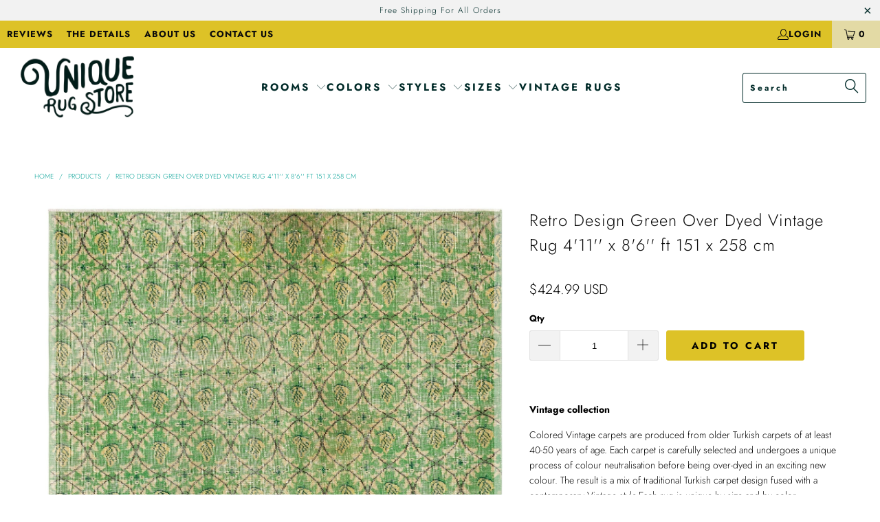

--- FILE ---
content_type: text/html; charset=utf-8
request_url: https://www.uniquerugstore.com/products/retro-design-green-over-dyed-vintage-rug-411-x-86-ft-151-x-258-cm
body_size: 39324
content:


 <!DOCTYPE html>
<html class="no-js no-touch" lang="en"> <head> <script>
    window.Store = window.Store || {};
    window.Store.id = 5872605;</script> <meta charset="utf-8"> <meta http-equiv="cleartype" content="on"> <meta name="robots" content="index,follow"> <!-- Mobile Specific Metas --> <meta name="HandheldFriendly" content="True"> <meta name="MobileOptimized" content="320"> <meta name="viewport" content="width=device-width,initial-scale=1"> <meta name="theme-color" content="#ffffff"> <title>
      Retro Design Green Over Dyed Vintage Rug 4&#39;11&#39;&#39; x 8&#39;6&#39;&#39; ft 151 x 258 c - Unique Rug Store</title> <meta name="description" content="Vintage collection Colored Vintage carpets are produced from older Turkish carpets of at least 40-50 years of age. Each carpet is carefully selected and undergoes a unique process of colour neutralisation before being over-dyed in an exciting new colour. The result is a mix of traditional Turkish carpet design fused wi"/> <!-- Preconnect Domains --> <link rel="preconnect" href="https://fonts.shopifycdn.com" /> <link rel="preconnect" href="https://cdn.shopify.com" /> <link rel="preconnect" href="https://v.shopify.com" /> <link rel="preconnect" href="https://cdn.shopifycloud.com" /> <link rel="preconnect" href="https://monorail-edge.shopifysvc.com"> <!-- fallback for browsers that don't support preconnect --> <link rel="dns-prefetch" href="https://fonts.shopifycdn.com" /> <link rel="dns-prefetch" href="https://cdn.shopify.com" /> <link rel="dns-prefetch" href="https://v.shopify.com" /> <link rel="dns-prefetch" href="https://cdn.shopifycloud.com" /> <link rel="dns-prefetch" href="https://monorail-edge.shopifysvc.com"> <!-- Preload Assets --> <link rel="preload" href="//www.uniquerugstore.com/cdn/shop/t/78/assets/fancybox.css?v=19278034316635137701674043533" as="style"> <link rel="preload" href="//www.uniquerugstore.com/cdn/shop/t/78/assets/styles.css?v=109701872903652453271759332794" as="style"> <link rel="preload" href="//www.uniquerugstore.com/cdn/shop/t/78/assets/jquery.min.js?v=81049236547974671631674043533" as="script"> <link rel="preload" href="//www.uniquerugstore.com/cdn/shop/t/78/assets/vendors.js?v=110606657863731852701674043534" as="script"> <link rel="preload" href="//www.uniquerugstore.com/cdn/shop/t/78/assets/sections.js?v=101325471108091185951674043563" as="script"> <link rel="preload" href="//www.uniquerugstore.com/cdn/shop/t/78/assets/utilities.js?v=179684771267404657711675945498" as="script"> <link rel="preload" href="//www.uniquerugstore.com/cdn/shop/t/78/assets/app.js?v=161460709154069511381697887847" as="script"> <!-- Stylesheet for Fancybox library --> <link href="//www.uniquerugstore.com/cdn/shop/t/78/assets/fancybox.css?v=19278034316635137701674043533" rel="stylesheet" type="text/css" media="all" /> <!-- Stylesheets for Turbo --> <link href="//www.uniquerugstore.com/cdn/shop/t/78/assets/styles.css?v=109701872903652453271759332794" rel="stylesheet" type="text/css" media="all" /> <script>
      window.lazySizesConfig = window.lazySizesConfig || {};

      lazySizesConfig.expand = 300;
      lazySizesConfig.loadHidden = false;

      /*! lazysizes - v5.2.2 - bgset plugin */
      !function(e,t){var a=function(){t(e.lazySizes),e.removeEventListener("lazyunveilread",a,!0)};t=t.bind(null,e,e.document),"object"==typeof module&&module.exports?t(require("lazysizes")):"function"==typeof define&&define.amd?define(["lazysizes"],t):e.lazySizes?a():e.addEventListener("lazyunveilread",a,!0)}(window,function(e,z,g){"use strict";var c,y,b,f,i,s,n,v,m;e.addEventListener&&(c=g.cfg,y=/\s+/g,b=/\s*\|\s+|\s+\|\s*/g,f=/^(.+?)(?:\s+\[\s*(.+?)\s*\])(?:\s+\[\s*(.+?)\s*\])?$/,i=/^\s*\(*\s*type\s*:\s*(.+?)\s*\)*\s*$/,s=/\(|\)|'/,n={contain:1,cover:1},v=function(e,t){var a;t&&((a=t.match(i))&&a[1]?e.setAttribute("type",a[1]):e.setAttribute("media",c.customMedia[t]||t))},m=function(e){var t,a,i,r;e.target._lazybgset&&(a=(t=e.target)._lazybgset,(i=t.currentSrc||t.src)&&((r=g.fire(a,"bgsetproxy",{src:i,useSrc:s.test(i)?JSON.stringify(i):i})).defaultPrevented||(a.style.backgroundImage="url("+r.detail.useSrc+")")),t._lazybgsetLoading&&(g.fire(a,"_lazyloaded",{},!1,!0),delete t._lazybgsetLoading))},addEventListener("lazybeforeunveil",function(e){var t,a,i,r,s,n,l,d,o,u;!e.defaultPrevented&&(t=e.target.getAttribute("data-bgset"))&&(o=e.target,(u=z.createElement("img")).alt="",u._lazybgsetLoading=!0,e.detail.firesLoad=!0,a=t,i=o,r=u,s=z.createElement("picture"),n=i.getAttribute(c.sizesAttr),l=i.getAttribute("data-ratio"),d=i.getAttribute("data-optimumx"),i._lazybgset&&i._lazybgset.parentNode==i&&i.removeChild(i._lazybgset),Object.defineProperty(r,"_lazybgset",{value:i,writable:!0}),Object.defineProperty(i,"_lazybgset",{value:s,writable:!0}),a=a.replace(y," ").split(b),s.style.display="none",r.className=c.lazyClass,1!=a.length||n||(n="auto"),a.forEach(function(e){var t,a=z.createElement("source");n&&"auto"!=n&&a.setAttribute("sizes",n),(t=e.match(f))?(a.setAttribute(c.srcsetAttr,t[1]),v(a,t[2]),v(a,t[3])):a.setAttribute(c.srcsetAttr,e),s.appendChild(a)}),n&&(r.setAttribute(c.sizesAttr,n),i.removeAttribute(c.sizesAttr),i.removeAttribute("sizes")),d&&r.setAttribute("data-optimumx",d),l&&r.setAttribute("data-ratio",l),s.appendChild(r),i.appendChild(s),setTimeout(function(){g.loader.unveil(u),g.rAF(function(){g.fire(u,"_lazyloaded",{},!0,!0),u.complete&&m({target:u})})}))}),z.addEventListener("load",m,!0),e.addEventListener("lazybeforesizes",function(e){var t,a,i,r;e.detail.instance==g&&e.target._lazybgset&&e.detail.dataAttr&&(t=e.target._lazybgset,i=t,r=(getComputedStyle(i)||{getPropertyValue:function(){}}).getPropertyValue("background-size"),!n[r]&&n[i.style.backgroundSize]&&(r=i.style.backgroundSize),n[a=r]&&(e.target._lazysizesParentFit=a,g.rAF(function(){e.target.setAttribute("data-parent-fit",a),e.target._lazysizesParentFit&&delete e.target._lazysizesParentFit})))},!0),z.documentElement.addEventListener("lazybeforesizes",function(e){var t,a;!e.defaultPrevented&&e.target._lazybgset&&e.detail.instance==g&&(e.detail.width=(t=e.target._lazybgset,a=g.gW(t,t.parentNode),(!t._lazysizesWidth||a>t._lazysizesWidth)&&(t._lazysizesWidth=a),t._lazysizesWidth))}))});

      /*! lazysizes - v5.2.2 */
      !function(e){var t=function(u,D,f){"use strict";var k,H;if(function(){var e;var t={lazyClass:"lazyload",loadedClass:"lazyloaded",loadingClass:"lazyloading",preloadClass:"lazypreload",errorClass:"lazyerror",autosizesClass:"lazyautosizes",srcAttr:"data-src",srcsetAttr:"data-srcset",sizesAttr:"data-sizes",minSize:40,customMedia:{},init:true,expFactor:1.5,hFac:.8,loadMode:2,loadHidden:true,ricTimeout:0,throttleDelay:125};H=u.lazySizesConfig||u.lazysizesConfig||{};for(e in t){if(!(e in H)){H[e]=t[e]}}}(),!D||!D.getElementsByClassName){return{init:function(){},cfg:H,noSupport:true}}var O=D.documentElement,a=u.HTMLPictureElement,P="addEventListener",$="getAttribute",q=u[P].bind(u),I=u.setTimeout,U=u.requestAnimationFrame||I,l=u.requestIdleCallback,j=/^picture$/i,r=["load","error","lazyincluded","_lazyloaded"],i={},G=Array.prototype.forEach,J=function(e,t){if(!i[t]){i[t]=new RegExp("(\\s|^)"+t+"(\\s|$)")}return i[t].test(e[$]("class")||"")&&i[t]},K=function(e,t){if(!J(e,t)){e.setAttribute("class",(e[$]("class")||"").trim()+" "+t)}},Q=function(e,t){var i;if(i=J(e,t)){e.setAttribute("class",(e[$]("class")||"").replace(i," "))}},V=function(t,i,e){var a=e?P:"removeEventListener";if(e){V(t,i)}r.forEach(function(e){t[a](e,i)})},X=function(e,t,i,a,r){var n=D.createEvent("Event");if(!i){i={}}i.instance=k;n.initEvent(t,!a,!r);n.detail=i;e.dispatchEvent(n);return n},Y=function(e,t){var i;if(!a&&(i=u.picturefill||H.pf)){if(t&&t.src&&!e[$]("srcset")){e.setAttribute("srcset",t.src)}i({reevaluate:true,elements:[e]})}else if(t&&t.src){e.src=t.src}},Z=function(e,t){return(getComputedStyle(e,null)||{})[t]},s=function(e,t,i){i=i||e.offsetWidth;while(i<H.minSize&&t&&!e._lazysizesWidth){i=t.offsetWidth;t=t.parentNode}return i},ee=function(){var i,a;var t=[];var r=[];var n=t;var s=function(){var e=n;n=t.length?r:t;i=true;a=false;while(e.length){e.shift()()}i=false};var e=function(e,t){if(i&&!t){e.apply(this,arguments)}else{n.push(e);if(!a){a=true;(D.hidden?I:U)(s)}}};e._lsFlush=s;return e}(),te=function(i,e){return e?function(){ee(i)}:function(){var e=this;var t=arguments;ee(function(){i.apply(e,t)})}},ie=function(e){var i;var a=0;var r=H.throttleDelay;var n=H.ricTimeout;var t=function(){i=false;a=f.now();e()};var s=l&&n>49?function(){l(t,{timeout:n});if(n!==H.ricTimeout){n=H.ricTimeout}}:te(function(){I(t)},true);return function(e){var t;if(e=e===true){n=33}if(i){return}i=true;t=r-(f.now()-a);if(t<0){t=0}if(e||t<9){s()}else{I(s,t)}}},ae=function(e){var t,i;var a=99;var r=function(){t=null;e()};var n=function(){var e=f.now()-i;if(e<a){I(n,a-e)}else{(l||r)(r)}};return function(){i=f.now();if(!t){t=I(n,a)}}},e=function(){var v,m,c,h,e;var y,z,g,p,C,b,A;var n=/^img$/i;var d=/^iframe$/i;var E="onscroll"in u&&!/(gle|ing)bot/.test(navigator.userAgent);var _=0;var w=0;var N=0;var M=-1;var x=function(e){N--;if(!e||N<0||!e.target){N=0}};var W=function(e){if(A==null){A=Z(D.body,"visibility")=="hidden"}return A||!(Z(e.parentNode,"visibility")=="hidden"&&Z(e,"visibility")=="hidden")};var S=function(e,t){var i;var a=e;var r=W(e);g-=t;b+=t;p-=t;C+=t;while(r&&(a=a.offsetParent)&&a!=D.body&&a!=O){r=(Z(a,"opacity")||1)>0;if(r&&Z(a,"overflow")!="visible"){i=a.getBoundingClientRect();r=C>i.left&&p<i.right&&b>i.top-1&&g<i.bottom+1}}return r};var t=function(){var e,t,i,a,r,n,s,l,o,u,f,c;var d=k.elements;if((h=H.loadMode)&&N<8&&(e=d.length)){t=0;M++;for(;t<e;t++){if(!d[t]||d[t]._lazyRace){continue}if(!E||k.prematureUnveil&&k.prematureUnveil(d[t])){R(d[t]);continue}if(!(l=d[t][$]("data-expand"))||!(n=l*1)){n=w}if(!u){u=!H.expand||H.expand<1?O.clientHeight>500&&O.clientWidth>500?500:370:H.expand;k._defEx=u;f=u*H.expFactor;c=H.hFac;A=null;if(w<f&&N<1&&M>2&&h>2&&!D.hidden){w=f;M=0}else if(h>1&&M>1&&N<6){w=u}else{w=_}}if(o!==n){y=innerWidth+n*c;z=innerHeight+n;s=n*-1;o=n}i=d[t].getBoundingClientRect();if((b=i.bottom)>=s&&(g=i.top)<=z&&(C=i.right)>=s*c&&(p=i.left)<=y&&(b||C||p||g)&&(H.loadHidden||W(d[t]))&&(m&&N<3&&!l&&(h<3||M<4)||S(d[t],n))){R(d[t]);r=true;if(N>9){break}}else if(!r&&m&&!a&&N<4&&M<4&&h>2&&(v[0]||H.preloadAfterLoad)&&(v[0]||!l&&(b||C||p||g||d[t][$](H.sizesAttr)!="auto"))){a=v[0]||d[t]}}if(a&&!r){R(a)}}};var i=ie(t);var B=function(e){var t=e.target;if(t._lazyCache){delete t._lazyCache;return}x(e);K(t,H.loadedClass);Q(t,H.loadingClass);V(t,L);X(t,"lazyloaded")};var a=te(B);var L=function(e){a({target:e.target})};var T=function(t,i){try{t.contentWindow.location.replace(i)}catch(e){t.src=i}};var F=function(e){var t;var i=e[$](H.srcsetAttr);if(t=H.customMedia[e[$]("data-media")||e[$]("media")]){e.setAttribute("media",t)}if(i){e.setAttribute("srcset",i)}};var s=te(function(t,e,i,a,r){var n,s,l,o,u,f;if(!(u=X(t,"lazybeforeunveil",e)).defaultPrevented){if(a){if(i){K(t,H.autosizesClass)}else{t.setAttribute("sizes",a)}}s=t[$](H.srcsetAttr);n=t[$](H.srcAttr);if(r){l=t.parentNode;o=l&&j.test(l.nodeName||"")}f=e.firesLoad||"src"in t&&(s||n||o);u={target:t};K(t,H.loadingClass);if(f){clearTimeout(c);c=I(x,2500);V(t,L,true)}if(o){G.call(l.getElementsByTagName("source"),F)}if(s){t.setAttribute("srcset",s)}else if(n&&!o){if(d.test(t.nodeName)){T(t,n)}else{t.src=n}}if(r&&(s||o)){Y(t,{src:n})}}if(t._lazyRace){delete t._lazyRace}Q(t,H.lazyClass);ee(function(){var e=t.complete&&t.naturalWidth>1;if(!f||e){if(e){K(t,"ls-is-cached")}B(u);t._lazyCache=true;I(function(){if("_lazyCache"in t){delete t._lazyCache}},9)}if(t.loading=="lazy"){N--}},true)});var R=function(e){if(e._lazyRace){return}var t;var i=n.test(e.nodeName);var a=i&&(e[$](H.sizesAttr)||e[$]("sizes"));var r=a=="auto";if((r||!m)&&i&&(e[$]("src")||e.srcset)&&!e.complete&&!J(e,H.errorClass)&&J(e,H.lazyClass)){return}t=X(e,"lazyunveilread").detail;if(r){re.updateElem(e,true,e.offsetWidth)}e._lazyRace=true;N++;s(e,t,r,a,i)};var r=ae(function(){H.loadMode=3;i()});var l=function(){if(H.loadMode==3){H.loadMode=2}r()};var o=function(){if(m){return}if(f.now()-e<999){I(o,999);return}m=true;H.loadMode=3;i();q("scroll",l,true)};return{_:function(){e=f.now();k.elements=D.getElementsByClassName(H.lazyClass);v=D.getElementsByClassName(H.lazyClass+" "+H.preloadClass);q("scroll",i,true);q("resize",i,true);q("pageshow",function(e){if(e.persisted){var t=D.querySelectorAll("."+H.loadingClass);if(t.length&&t.forEach){U(function(){t.forEach(function(e){if(e.complete){R(e)}})})}}});if(u.MutationObserver){new MutationObserver(i).observe(O,{childList:true,subtree:true,attributes:true})}else{O[P]("DOMNodeInserted",i,true);O[P]("DOMAttrModified",i,true);setInterval(i,999)}q("hashchange",i,true);["focus","mouseover","click","load","transitionend","animationend"].forEach(function(e){D[P](e,i,true)});if(/d$|^c/.test(D.readyState)){o()}else{q("load",o);D[P]("DOMContentLoaded",i);I(o,2e4)}if(k.elements.length){t();ee._lsFlush()}else{i()}},checkElems:i,unveil:R,_aLSL:l}}(),re=function(){var i;var n=te(function(e,t,i,a){var r,n,s;e._lazysizesWidth=a;a+="px";e.setAttribute("sizes",a);if(j.test(t.nodeName||"")){r=t.getElementsByTagName("source");for(n=0,s=r.length;n<s;n++){r[n].setAttribute("sizes",a)}}if(!i.detail.dataAttr){Y(e,i.detail)}});var a=function(e,t,i){var a;var r=e.parentNode;if(r){i=s(e,r,i);a=X(e,"lazybeforesizes",{width:i,dataAttr:!!t});if(!a.defaultPrevented){i=a.detail.width;if(i&&i!==e._lazysizesWidth){n(e,r,a,i)}}}};var e=function(){var e;var t=i.length;if(t){e=0;for(;e<t;e++){a(i[e])}}};var t=ae(e);return{_:function(){i=D.getElementsByClassName(H.autosizesClass);q("resize",t)},checkElems:t,updateElem:a}}(),t=function(){if(!t.i&&D.getElementsByClassName){t.i=true;re._();e._()}};return I(function(){H.init&&t()}),k={cfg:H,autoSizer:re,loader:e,init:t,uP:Y,aC:K,rC:Q,hC:J,fire:X,gW:s,rAF:ee}}(e,e.document,Date);e.lazySizes=t,"object"==typeof module&&module.exports&&(module.exports=t)}("undefined"!=typeof window?window:{});</script> <!-- Icons --> <link rel="shortcut icon" type="image/x-icon" href="//www.uniquerugstore.com/cdn/shop/files/favicon-32x32_180x180.png?v=1680812398"> <link rel="apple-touch-icon" href="//www.uniquerugstore.com/cdn/shop/files/favicon-32x32_180x180.png?v=1680812398"/> <link rel="apple-touch-icon" sizes="57x57" href="//www.uniquerugstore.com/cdn/shop/files/favicon-32x32_57x57.png?v=1680812398"/> <link rel="apple-touch-icon" sizes="60x60" href="//www.uniquerugstore.com/cdn/shop/files/favicon-32x32_60x60.png?v=1680812398"/> <link rel="apple-touch-icon" sizes="72x72" href="//www.uniquerugstore.com/cdn/shop/files/favicon-32x32_72x72.png?v=1680812398"/> <link rel="apple-touch-icon" sizes="76x76" href="//www.uniquerugstore.com/cdn/shop/files/favicon-32x32_76x76.png?v=1680812398"/> <link rel="apple-touch-icon" sizes="114x114" href="//www.uniquerugstore.com/cdn/shop/files/favicon-32x32_114x114.png?v=1680812398"/> <link rel="apple-touch-icon" sizes="180x180" href="//www.uniquerugstore.com/cdn/shop/files/favicon-32x32_180x180.png?v=1680812398"/> <link rel="apple-touch-icon" sizes="228x228" href="//www.uniquerugstore.com/cdn/shop/files/favicon-32x32_228x228.png?v=1680812398"/> <link rel="canonical" href="https://www.uniquerugstore.com/products/retro-design-green-over-dyed-vintage-rug-411-x-86-ft-151-x-258-cm"/> <script src="//www.uniquerugstore.com/cdn/shop/t/78/assets/jquery.min.js?v=81049236547974671631674043533" defer></script> <script>
      window.PXUTheme = window.PXUTheme || {};
      window.PXUTheme.version = '8.2.1';
      window.PXUTheme.name = 'Turbo';</script>
    


    
<template id="price-ui"><span class="price " data-price></span><span class="compare-at-price" data-compare-at-price></span><span class="unit-pricing" data-unit-pricing></span></template> <template id="price-ui-badge"><div class="price-ui-badge__sticker price-ui-badge__sticker--"> <span class="price-ui-badge__sticker-text" data-badge></span></div></template> <template id="price-ui__price"><span class="money" data-price></span></template> <template id="price-ui__price-range"><span class="price-min" data-price-min><span class="money" data-price></span></span> - <span class="price-max" data-price-max><span class="money" data-price></span></span></template> <template id="price-ui__unit-pricing"><span class="unit-quantity" data-unit-quantity></span> | <span class="unit-price" data-unit-price><span class="money" data-price></span></span> / <span class="unit-measurement" data-unit-measurement></span></template> <template id="price-ui-badge__percent-savings-range">Save up to <span data-price-percent></span>%</template> <template id="price-ui-badge__percent-savings">Save <span data-price-percent></span>%</template> <template id="price-ui-badge__price-savings-range">Save up to <span class="money" data-price></span></template> <template id="price-ui-badge__price-savings">Save <span class="money" data-price></span></template> <template id="price-ui-badge__on-sale">Sale</template> <template id="price-ui-badge__sold-out">Sold out</template> <template id="price-ui-badge__in-stock">In stock</template> <script>
      
window.PXUTheme = window.PXUTheme || {};


window.PXUTheme.theme_settings = {};
window.PXUTheme.currency = {};
window.PXUTheme.routes = window.PXUTheme.routes || {};


window.PXUTheme.theme_settings.display_tos_checkbox = false;
window.PXUTheme.theme_settings.go_to_checkout = true;
window.PXUTheme.theme_settings.cart_action = "redirect_checkout";
window.PXUTheme.theme_settings.cart_shipping_calculator = false;


window.PXUTheme.theme_settings.collection_swatches = false;
window.PXUTheme.theme_settings.collection_secondary_image = false;


window.PXUTheme.currency.show_multiple_currencies = false;
window.PXUTheme.currency.shop_currency = "USD";
window.PXUTheme.currency.default_currency = "USD";
window.PXUTheme.currency.display_format = "money_format";
window.PXUTheme.currency.money_format = "${{amount}} USD";
window.PXUTheme.currency.money_format_no_currency = "${{amount}} USD";
window.PXUTheme.currency.money_format_currency = "${{amount}} USD";
window.PXUTheme.currency.native_multi_currency = false;
window.PXUTheme.currency.iso_code = "USD";
window.PXUTheme.currency.symbol = "$";


window.PXUTheme.theme_settings.display_inventory_left = false;
window.PXUTheme.theme_settings.inventory_threshold = 10;
window.PXUTheme.theme_settings.limit_quantity = false;


window.PXUTheme.theme_settings.menu_position = null;


window.PXUTheme.theme_settings.newsletter_popup = false;
window.PXUTheme.theme_settings.newsletter_popup_days = "14";
window.PXUTheme.theme_settings.newsletter_popup_mobile = false;
window.PXUTheme.theme_settings.newsletter_popup_seconds = 0;


window.PXUTheme.theme_settings.pagination_type = "load_more";


window.PXUTheme.theme_settings.enable_shopify_collection_badges = false;
window.PXUTheme.theme_settings.quick_shop_thumbnail_position = null;
window.PXUTheme.theme_settings.product_form_style = "select";
window.PXUTheme.theme_settings.sale_banner_enabled = true;
window.PXUTheme.theme_settings.display_savings = false;
window.PXUTheme.theme_settings.display_sold_out_price = false;
window.PXUTheme.theme_settings.free_text = "Free";
window.PXUTheme.theme_settings.video_looping = null;
window.PXUTheme.theme_settings.quick_shop_style = "popup";
window.PXUTheme.theme_settings.hover_enabled = false;


window.PXUTheme.routes.cart_url = "/cart";
window.PXUTheme.routes.root_url = "/";
window.PXUTheme.routes.search_url = "/search";
window.PXUTheme.routes.all_products_collection_url = "/collections/all";
window.PXUTheme.routes.product_recommendations_url = "/recommendations/products";


window.PXUTheme.theme_settings.image_loading_style = "blur-up";


window.PXUTheme.theme_settings.search_option = "product";
window.PXUTheme.theme_settings.search_items_to_display = 4;
window.PXUTheme.theme_settings.enable_autocomplete = true;


window.PXUTheme.theme_settings.page_dots_enabled = false;
window.PXUTheme.theme_settings.slideshow_arrow_size = "light";


window.PXUTheme.theme_settings.quick_shop_enabled = true;


window.PXUTheme.translation = {};


window.PXUTheme.translation.agree_to_terms_warning = "You must agree with the terms and conditions to checkout.";
window.PXUTheme.translation.one_item_left = "item left";
window.PXUTheme.translation.items_left_text = "items left";
window.PXUTheme.translation.cart_savings_text = "Total Savings";
window.PXUTheme.translation.cart_discount_text = "Discount";
window.PXUTheme.translation.cart_subtotal_text = "Subtotal";
window.PXUTheme.translation.cart_remove_text = "Remove";
window.PXUTheme.translation.cart_free_text = "Free";


window.PXUTheme.translation.newsletter_success_text = "Thank you for joining our mailing list!";


window.PXUTheme.translation.notify_email = "Enter your email address...";
window.PXUTheme.translation.notify_email_value = "Translation missing: en.contact.fields.email";
window.PXUTheme.translation.notify_email_send = "Send";
window.PXUTheme.translation.notify_message_first = "Please notify me when ";
window.PXUTheme.translation.notify_message_last = " becomes available - ";
window.PXUTheme.translation.notify_success_text = "Thanks! We will notify you when this product becomes available!";


window.PXUTheme.translation.add_to_cart = "Add to Cart";
window.PXUTheme.translation.coming_soon_text = "Coming Soon";
window.PXUTheme.translation.sold_out_text = "Sold Out";
window.PXUTheme.translation.sale_text = "Sale";
window.PXUTheme.translation.savings_text = "You Save";
window.PXUTheme.translation.from_text = "from";
window.PXUTheme.translation.new_text = "New";
window.PXUTheme.translation.pre_order_text = "Pre-Order";
window.PXUTheme.translation.unavailable_text = "Unavailable";


window.PXUTheme.translation.all_results = "View all results";
window.PXUTheme.translation.no_results = "Sorry, no results!";


window.PXUTheme.media_queries = {};
window.PXUTheme.media_queries.small = window.matchMedia( "(max-width: 480px)" );
window.PXUTheme.media_queries.medium = window.matchMedia( "(max-width: 798px)" );
window.PXUTheme.media_queries.large = window.matchMedia( "(min-width: 799px)" );
window.PXUTheme.media_queries.larger = window.matchMedia( "(min-width: 960px)" );
window.PXUTheme.media_queries.xlarge = window.matchMedia( "(min-width: 1200px)" );
window.PXUTheme.media_queries.ie10 = window.matchMedia( "all and (-ms-high-contrast: none), (-ms-high-contrast: active)" );
window.PXUTheme.media_queries.tablet = window.matchMedia( "only screen and (min-width: 799px) and (max-width: 1024px)" );
window.PXUTheme.media_queries.mobile_and_tablet = window.matchMedia( "(max-width: 1024px)" );</script> <script src="//www.uniquerugstore.com/cdn/shop/t/78/assets/vendors.js?v=110606657863731852701674043534" defer></script> <script src="//www.uniquerugstore.com/cdn/shop/t/78/assets/sections.js?v=101325471108091185951674043563" defer></script> <script src="//www.uniquerugstore.com/cdn/shop/t/78/assets/utilities.js?v=179684771267404657711675945498" defer></script> <script src="//www.uniquerugstore.com/cdn/shop/t/78/assets/app.js?v=161460709154069511381697887847" defer></script> <script src="//www.uniquerugstore.com/cdn/shop/t/78/assets/instantclick.min.js?v=20092422000980684151674043533" data-no-instant defer></script> <script data-no-instant>
        window.addEventListener('DOMContentLoaded', function() {

          function inIframe() {
            try {
              return window.self !== window.top;
            } catch (e) {
              return true;
            }
          }

          if (!inIframe()){
            InstantClick.on('change', function(isInitialLoad) {

              $('head script[src*="shopify"]').each(function() {
                var script = document.createElement('script');
                script.type = 'text/javascript';
                script.src = $(this).attr('src');

                $('body').append(script);
              });

              $('body').removeClass('fancybox-active');
              $.fancybox.destroy();

              InstantClick.init();

            });
          }
        });</script> <script></script> <script>window.performance && window.performance.mark && window.performance.mark('shopify.content_for_header.start');</script><meta name="google-site-verification" content="HfbvxLhKsy4f9NOFDM18csgjT9u1ecRaf1Rdk1LwiGE">
<meta id="shopify-digital-wallet" name="shopify-digital-wallet" content="/5872605/digital_wallets/dialog">
<meta name="shopify-checkout-api-token" content="1aabeb78afe788b0d3caf56e36a46cb4">
<meta id="in-context-paypal-metadata" data-shop-id="5872605" data-venmo-supported="true" data-environment="production" data-locale="en_US" data-paypal-v4="true" data-currency="USD">
<link rel="alternate" type="application/json+oembed" href="https://www.uniquerugstore.com/products/retro-design-green-over-dyed-vintage-rug-411-x-86-ft-151-x-258-cm.oembed">
<script async="async" src="/checkouts/internal/preloads.js?locale=en-US"></script>
<script id="shopify-features" type="application/json">{"accessToken":"1aabeb78afe788b0d3caf56e36a46cb4","betas":["rich-media-storefront-analytics"],"domain":"www.uniquerugstore.com","predictiveSearch":true,"shopId":5872605,"locale":"en"}</script>
<script>var Shopify = Shopify || {};
Shopify.shop = "uniquerugstore.myshopify.com";
Shopify.locale = "en";
Shopify.currency = {"active":"USD","rate":"1.0"};
Shopify.country = "US";
Shopify.theme = {"name":"Theme URS","id":136358887665,"schema_name":"Turbo","schema_version":"8.2.1","theme_store_id":null,"role":"main"};
Shopify.theme.handle = "null";
Shopify.theme.style = {"id":null,"handle":null};
Shopify.cdnHost = "www.uniquerugstore.com/cdn";
Shopify.routes = Shopify.routes || {};
Shopify.routes.root = "/";</script>
<script type="module">!function(o){(o.Shopify=o.Shopify||{}).modules=!0}(window);</script>
<script>!function(o){function n(){var o=[];function n(){o.push(Array.prototype.slice.apply(arguments))}return n.q=o,n}var t=o.Shopify=o.Shopify||{};t.loadFeatures=n(),t.autoloadFeatures=n()}(window);</script>
<script id="shop-js-analytics" type="application/json">{"pageType":"product"}</script>
<script defer="defer" async type="module" src="//www.uniquerugstore.com/cdn/shopifycloud/shop-js/modules/v2/client.init-shop-cart-sync_BdyHc3Nr.en.esm.js"></script>
<script defer="defer" async type="module" src="//www.uniquerugstore.com/cdn/shopifycloud/shop-js/modules/v2/chunk.common_Daul8nwZ.esm.js"></script>
<script type="module">
  await import("//www.uniquerugstore.com/cdn/shopifycloud/shop-js/modules/v2/client.init-shop-cart-sync_BdyHc3Nr.en.esm.js");
await import("//www.uniquerugstore.com/cdn/shopifycloud/shop-js/modules/v2/chunk.common_Daul8nwZ.esm.js");

  window.Shopify.SignInWithShop?.initShopCartSync?.({"fedCMEnabled":true,"windoidEnabled":true});

</script>
<script>(function() {
  var isLoaded = false;
  function asyncLoad() {
    if (isLoaded) return;
    isLoaded = true;
    var urls = ["https:\/\/omnisrc.com\/inShop\/Embed\/shopify.js?shop=uniquerugstore.myshopify.com"];
    for (var i = 0; i <urls.length; i++) {
      var s = document.createElement('script');
      s.type = 'text/javascript';
      s.async = true;
      s.src = urls[i];
      var x = document.getElementsByTagName('script')[0];
      x.parentNode.insertBefore(s, x);
    }
  };
  if(window.attachEvent) {
    window.attachEvent('onload', asyncLoad);
  } else {
    window.addEventListener('load', asyncLoad, false);
  }
})();</script>
<script id="__st">var __st={"a":5872605,"offset":-18000,"reqid":"82ef4997-71da-419e-8129-95adf18b370e-1768948497","pageurl":"www.uniquerugstore.com\/products\/retro-design-green-over-dyed-vintage-rug-411-x-86-ft-151-x-258-cm","u":"d172fa3785f2","p":"product","rtyp":"product","rid":4468598865992};</script>
<script>window.ShopifyPaypalV4VisibilityTracking = true;</script>
<script id="captcha-bootstrap">!function(){'use strict';const t='contact',e='account',n='new_comment',o=[[t,t],['blogs',n],['comments',n],[t,'customer']],c=[[e,'customer_login'],[e,'guest_login'],[e,'recover_customer_password'],[e,'create_customer']],r=t=>t.map((([t,e])=>`form[action*='/${t}']:not([data-nocaptcha='true']) input[name='form_type'][value='${e}']`)).join(','),a=t=>()=>t?[...document.querySelectorAll(t)].map((t=>t.form)):[];function s(){const t=[...o],e=r(t);return a(e)}const i='password',u='form_key',d=['recaptcha-v3-token','g-recaptcha-response','h-captcha-response',i],f=()=>{try{return window.sessionStorage}catch{return}},m='__shopify_v',_=t=>t.elements[u];function p(t,e,n=!1){try{const o=window.sessionStorage,c=JSON.parse(o.getItem(e)),{data:r}=function(t){const{data:e,action:n}=t;return t[m]||n?{data:e,action:n}:{data:t,action:n}}(c);for(const[e,n]of Object.entries(r))t.elements[e]&&(t.elements[e].value=n);n&&o.removeItem(e)}catch(o){console.error('form repopulation failed',{error:o})}}const l='form_type',E='cptcha';function T(t){t.dataset[E]=!0}const w=window,h=w.document,L='Shopify',v='ce_forms',y='captcha';let A=!1;((t,e)=>{const n=(g='f06e6c50-85a8-45c8-87d0-21a2b65856fe',I='https://cdn.shopify.com/shopifycloud/storefront-forms-hcaptcha/ce_storefront_forms_captcha_hcaptcha.v1.5.2.iife.js',D={infoText:'Protected by hCaptcha',privacyText:'Privacy',termsText:'Terms'},(t,e,n)=>{const o=w[L][v],c=o.bindForm;if(c)return c(t,g,e,D).then(n);var r;o.q.push([[t,g,e,D],n]),r=I,A||(h.body.append(Object.assign(h.createElement('script'),{id:'captcha-provider',async:!0,src:r})),A=!0)});var g,I,D;w[L]=w[L]||{},w[L][v]=w[L][v]||{},w[L][v].q=[],w[L][y]=w[L][y]||{},w[L][y].protect=function(t,e){n(t,void 0,e),T(t)},Object.freeze(w[L][y]),function(t,e,n,w,h,L){const[v,y,A,g]=function(t,e,n){const i=e?o:[],u=t?c:[],d=[...i,...u],f=r(d),m=r(i),_=r(d.filter((([t,e])=>n.includes(e))));return[a(f),a(m),a(_),s()]}(w,h,L),I=t=>{const e=t.target;return e instanceof HTMLFormElement?e:e&&e.form},D=t=>v().includes(t);t.addEventListener('submit',(t=>{const e=I(t);if(!e)return;const n=D(e)&&!e.dataset.hcaptchaBound&&!e.dataset.recaptchaBound,o=_(e),c=g().includes(e)&&(!o||!o.value);(n||c)&&t.preventDefault(),c&&!n&&(function(t){try{if(!f())return;!function(t){const e=f();if(!e)return;const n=_(t);if(!n)return;const o=n.value;o&&e.removeItem(o)}(t);const e=Array.from(Array(32),(()=>Math.random().toString(36)[2])).join('');!function(t,e){_(t)||t.append(Object.assign(document.createElement('input'),{type:'hidden',name:u})),t.elements[u].value=e}(t,e),function(t,e){const n=f();if(!n)return;const o=[...t.querySelectorAll(`input[type='${i}']`)].map((({name:t})=>t)),c=[...d,...o],r={};for(const[a,s]of new FormData(t).entries())c.includes(a)||(r[a]=s);n.setItem(e,JSON.stringify({[m]:1,action:t.action,data:r}))}(t,e)}catch(e){console.error('failed to persist form',e)}}(e),e.submit())}));const S=(t,e)=>{t&&!t.dataset[E]&&(n(t,e.some((e=>e===t))),T(t))};for(const o of['focusin','change'])t.addEventListener(o,(t=>{const e=I(t);D(e)&&S(e,y())}));const B=e.get('form_key'),M=e.get(l),P=B&&M;t.addEventListener('DOMContentLoaded',(()=>{const t=y();if(P)for(const e of t)e.elements[l].value===M&&p(e,B);[...new Set([...A(),...v().filter((t=>'true'===t.dataset.shopifyCaptcha))])].forEach((e=>S(e,t)))}))}(h,new URLSearchParams(w.location.search),n,t,e,['guest_login'])})(!0,!0)}();</script>
<script integrity="sha256-4kQ18oKyAcykRKYeNunJcIwy7WH5gtpwJnB7kiuLZ1E=" data-source-attribution="shopify.loadfeatures" defer="defer" src="//www.uniquerugstore.com/cdn/shopifycloud/storefront/assets/storefront/load_feature-a0a9edcb.js" crossorigin="anonymous"></script>
<script data-source-attribution="shopify.dynamic_checkout.dynamic.init">var Shopify=Shopify||{};Shopify.PaymentButton=Shopify.PaymentButton||{isStorefrontPortableWallets:!0,init:function(){window.Shopify.PaymentButton.init=function(){};var t=document.createElement("script");t.src="https://www.uniquerugstore.com/cdn/shopifycloud/portable-wallets/latest/portable-wallets.en.js",t.type="module",document.head.appendChild(t)}};
</script>
<script data-source-attribution="shopify.dynamic_checkout.buyer_consent">
  function portableWalletsHideBuyerConsent(e){var t=document.getElementById("shopify-buyer-consent"),n=document.getElementById("shopify-subscription-policy-button");t&&n&&(t.classList.add("hidden"),t.setAttribute("aria-hidden","true"),n.removeEventListener("click",e))}function portableWalletsShowBuyerConsent(e){var t=document.getElementById("shopify-buyer-consent"),n=document.getElementById("shopify-subscription-policy-button");t&&n&&(t.classList.remove("hidden"),t.removeAttribute("aria-hidden"),n.addEventListener("click",e))}window.Shopify?.PaymentButton&&(window.Shopify.PaymentButton.hideBuyerConsent=portableWalletsHideBuyerConsent,window.Shopify.PaymentButton.showBuyerConsent=portableWalletsShowBuyerConsent);
</script>
<script data-source-attribution="shopify.dynamic_checkout.cart.bootstrap">document.addEventListener("DOMContentLoaded",(function(){function t(){return document.querySelector("shopify-accelerated-checkout-cart, shopify-accelerated-checkout")}if(t())Shopify.PaymentButton.init();else{new MutationObserver((function(e,n){t()&&(Shopify.PaymentButton.init(),n.disconnect())})).observe(document.body,{childList:!0,subtree:!0})}}));
</script>
<link id="shopify-accelerated-checkout-styles" rel="stylesheet" media="screen" href="https://www.uniquerugstore.com/cdn/shopifycloud/portable-wallets/latest/accelerated-checkout-backwards-compat.css" crossorigin="anonymous">
<style id="shopify-accelerated-checkout-cart">
        #shopify-buyer-consent {
  margin-top: 1em;
  display: inline-block;
  width: 100%;
}

#shopify-buyer-consent.hidden {
  display: none;
}

#shopify-subscription-policy-button {
  background: none;
  border: none;
  padding: 0;
  text-decoration: underline;
  font-size: inherit;
  cursor: pointer;
}

#shopify-subscription-policy-button::before {
  box-shadow: none;
}

      </style>

<script>window.performance && window.performance.mark && window.performance.mark('shopify.content_for_header.end');</script>

    

<meta name="author" content="Unique Rug Store">
<meta property="og:url" content="https://www.uniquerugstore.com/products/retro-design-green-over-dyed-vintage-rug-411-x-86-ft-151-x-258-cm">
<meta property="og:site_name" content="Unique Rug Store"> <meta property="og:type" content="product"> <meta property="og:title" content="Retro Design Green Over Dyed Vintage Rug 4&#39;11&#39;&#39; x 8&#39;6&#39;&#39; ft 151 x 258 cm"> <meta property="og:image" content="https://www.uniquerugstore.com/cdn/shop/products/35899_151x258_e259e927-3f68-4e6f-996b-49dd7cc3bab3_600x.jpg?v=1581089225"> <meta property="og:image:secure_url" content="https://www.uniquerugstore.com/cdn/shop/products/35899_151x258_e259e927-3f68-4e6f-996b-49dd7cc3bab3_600x.jpg?v=1581089225"> <meta property="og:image:width" content="1480"> <meta property="og:image:height" content="2500"> <meta property="og:image" content="https://www.uniquerugstore.com/cdn/shop/products/35899_151x258_2_600x.jpg?v=1606808383"> <meta property="og:image:secure_url" content="https://www.uniquerugstore.com/cdn/shop/products/35899_151x258_2_600x.jpg?v=1606808383"> <meta property="og:image:width" content="2500"> <meta property="og:image:height" content="1877"> <meta property="og:image" content="https://www.uniquerugstore.com/cdn/shop/products/35899_151x258_1_600x.jpg?v=1606808383"> <meta property="og:image:secure_url" content="https://www.uniquerugstore.com/cdn/shop/products/35899_151x258_1_600x.jpg?v=1606808383"> <meta property="og:image:width" content="2500"> <meta property="og:image:height" content="1667"> <meta property="product:price:amount" content="424.99"> <meta property="product:price:currency" content="USD"> <meta property="og:description" content="Vintage collection Colored Vintage carpets are produced from older Turkish carpets of at least 40-50 years of age. Each carpet is carefully selected and undergoes a unique process of colour neutralisation before being over-dyed in an exciting new colour. The result is a mix of traditional Turkish carpet design fused wi">




<meta name="twitter:card" content="summary"> <meta name="twitter:title" content="Retro Design Green Over Dyed Vintage Rug 4&#39;11&#39;&#39; x 8&#39;6&#39;&#39; ft 151 x 258 cm"> <meta name="twitter:description" content="Vintage collection Colored Vintage carpets are produced from older Turkish carpets of at least 40-50 years of age. Each carpet is carefully selected and undergoes a unique process of colour neutralisation before being over-dyed in an exciting new colour. The result is a mix of traditional Turkish carpet design fused with a contemporary Vintage style.Each rug is unique by size and by color. Pictures at this listing are exact photos of the rug.We make a lot of proccesses ;Shaving, Bleaching, Colorization ,Overdying , Drying The rugs are soaked in pools of boiling water with textile dyes.This dyes are TUV improved. We have test results for Colour fastness, Carcinogenic and Azo substances from TUV.If you want we can send you with your order. Only one available Handcrafted of 100% wool pile on 100% cotton warp and weft foundation Due to handcrafting,"> <meta name="twitter:image" content="https://www.uniquerugstore.com/cdn/shop/products/35899_151x258_e259e927-3f68-4e6f-996b-49dd7cc3bab3_240x.jpg?v=1581089225"> <meta name="twitter:image:width" content="240"> <meta name="twitter:image:height" content="240"> <meta name="twitter:image:alt" content="Retro Design Green Over Dyed Vintage Rug 4&#39;11&#39;&#39; x 8&#39;6&#39;&#39; ft 151 x 258 cm">



    
    
      
<!-- Start of Judge.me Core -->
<link rel="dns-prefetch" href="https://cdn.judge.me/">
<script data-cfasync='false' class='jdgm-settings-script'>window.jdgmSettings={"pagination":5,"disable_web_reviews":false,"badge_no_review_text":"No reviews","badge_n_reviews_text":"{{ n }} review/reviews","hide_badge_preview_if_no_reviews":true,"badge_hide_text":false,"enforce_center_preview_badge":false,"widget_title":"Customer Reviews","widget_open_form_text":"Write a review","widget_close_form_text":"Cancel review","widget_refresh_page_text":"Refresh page","widget_summary_text":"Based on {{ number_of_reviews }} review/reviews","widget_no_review_text":"Be the first to write a review","widget_name_field_text":"Display name","widget_verified_name_field_text":"Verified Name (public)","widget_name_placeholder_text":"Display name","widget_required_field_error_text":"This field is required.","widget_email_field_text":"Email address","widget_verified_email_field_text":"Verified Email (private, can not be edited)","widget_email_placeholder_text":"Your email address","widget_email_field_error_text":"Please enter a valid email address.","widget_rating_field_text":"Rating","widget_review_title_field_text":"Review Title","widget_review_title_placeholder_text":"Give your review a title","widget_review_body_field_text":"Review content","widget_review_body_placeholder_text":"Start writing here...","widget_pictures_field_text":"Picture/Video (optional)","widget_submit_review_text":"Submit Review","widget_submit_verified_review_text":"Submit Verified Review","widget_submit_success_msg_with_auto_publish":"Thank you! Please refresh the page in a few moments to see your review. You can remove or edit your review by logging into \u003ca href='https://judge.me/login' target='_blank' rel='nofollow noopener'\u003eJudge.me\u003c/a\u003e","widget_submit_success_msg_no_auto_publish":"Thank you! Your review will be published as soon as it is approved by the shop admin. You can remove or edit your review by logging into \u003ca href='https://judge.me/login' target='_blank' rel='nofollow noopener'\u003eJudge.me\u003c/a\u003e","widget_show_default_reviews_out_of_total_text":"Showing {{ n_reviews_shown }} out of {{ n_reviews }} reviews.","widget_show_all_link_text":"Show all","widget_show_less_link_text":"Show less","widget_author_said_text":"{{ reviewer_name }} said:","widget_days_text":"{{ n }} days ago","widget_weeks_text":"{{ n }} week/weeks ago","widget_months_text":"{{ n }} month/months ago","widget_years_text":"{{ n }} year/years ago","widget_yesterday_text":"Yesterday","widget_today_text":"Today","widget_replied_text":"\u003e\u003e {{ shop_name }} replied:","widget_read_more_text":"Read more","widget_reviewer_name_as_initial":"","widget_rating_filter_color":"","widget_rating_filter_see_all_text":"See all reviews","widget_sorting_most_recent_text":"Most Recent","widget_sorting_highest_rating_text":"Highest Rating","widget_sorting_lowest_rating_text":"Lowest Rating","widget_sorting_with_pictures_text":"Only Pictures","widget_sorting_most_helpful_text":"Most Helpful","widget_open_question_form_text":"Ask a question","widget_reviews_subtab_text":"Reviews","widget_questions_subtab_text":"Questions","widget_question_label_text":"Question","widget_answer_label_text":"Answer","widget_question_placeholder_text":"Write your question here","widget_submit_question_text":"Submit Question","widget_question_submit_success_text":"Thank you for your question! We will notify you once it gets answered.","verified_badge_text":"Verified","verified_badge_bg_color":"","verified_badge_text_color":"","verified_badge_placement":"left-of-reviewer-name","widget_review_max_height":"","widget_hide_border":false,"widget_social_share":false,"widget_thumb":false,"widget_review_location_show":false,"widget_location_format":"","all_reviews_include_out_of_store_products":true,"all_reviews_out_of_store_text":"(out of store)","all_reviews_pagination":100,"all_reviews_product_name_prefix_text":"about","enable_review_pictures":false,"enable_question_anwser":false,"widget_theme":"","review_date_format":"mm/dd/yyyy","default_sort_method":"most-recent","widget_product_reviews_subtab_text":"Product Reviews","widget_shop_reviews_subtab_text":"Shop Reviews","widget_other_products_reviews_text":"Reviews for other products","widget_store_reviews_subtab_text":"Store reviews","widget_no_store_reviews_text":"This store hasn't received any reviews yet","widget_web_restriction_product_reviews_text":"This product hasn't received any reviews yet","widget_no_items_text":"No items found","widget_show_more_text":"Show more","widget_write_a_store_review_text":"Write a Store Review","widget_other_languages_heading":"Reviews in Other Languages","widget_translate_review_text":"Translate review to {{ language }}","widget_translating_review_text":"Translating...","widget_show_original_translation_text":"Show original ({{ language }})","widget_translate_review_failed_text":"Review couldn't be translated.","widget_translate_review_retry_text":"Retry","widget_translate_review_try_again_later_text":"Try again later","show_product_url_for_grouped_product":false,"widget_sorting_pictures_first_text":"Pictures First","show_pictures_on_all_rev_page_mobile":false,"show_pictures_on_all_rev_page_desktop":false,"floating_tab_hide_mobile_install_preference":false,"floating_tab_button_name":"★ Reviews","floating_tab_title":"Let customers speak for us","floating_tab_button_color":"","floating_tab_button_background_color":"","floating_tab_url":"","floating_tab_url_enabled":false,"floating_tab_tab_style":"text","all_reviews_text_badge_text":"Customers rate us {{ shop.metafields.judgeme.all_reviews_rating | round: 1 }}/5 based on {{ shop.metafields.judgeme.all_reviews_count }} reviews.","all_reviews_text_badge_text_branded_style":"{{ shop.metafields.judgeme.all_reviews_rating | round: 1 }} out of 5 stars based on {{ shop.metafields.judgeme.all_reviews_count }} reviews","is_all_reviews_text_badge_a_link":false,"show_stars_for_all_reviews_text_badge":false,"all_reviews_text_badge_url":"","all_reviews_text_style":"text","all_reviews_text_color_style":"judgeme_brand_color","all_reviews_text_color":"#108474","all_reviews_text_show_jm_brand":true,"featured_carousel_show_header":true,"featured_carousel_title":"Let customers speak for us","testimonials_carousel_title":"Customers are saying","videos_carousel_title":"Real customer stories","cards_carousel_title":"Customers are saying","featured_carousel_count_text":"from {{ n }} reviews","featured_carousel_add_link_to_all_reviews_page":false,"featured_carousel_url":"","featured_carousel_show_images":true,"featured_carousel_autoslide_interval":5,"featured_carousel_arrows_on_the_sides":false,"featured_carousel_height":250,"featured_carousel_width":80,"featured_carousel_image_size":0,"featured_carousel_image_height":250,"featured_carousel_arrow_color":"#eeeeee","verified_count_badge_style":"vintage","verified_count_badge_orientation":"horizontal","verified_count_badge_color_style":"judgeme_brand_color","verified_count_badge_color":"#108474","is_verified_count_badge_a_link":false,"verified_count_badge_url":"","verified_count_badge_show_jm_brand":true,"widget_rating_preset_default":5,"widget_first_sub_tab":"product-reviews","widget_show_histogram":true,"widget_histogram_use_custom_color":false,"widget_pagination_use_custom_color":false,"widget_star_use_custom_color":false,"widget_verified_badge_use_custom_color":false,"widget_write_review_use_custom_color":false,"picture_reminder_submit_button":"Upload Pictures","enable_review_videos":false,"mute_video_by_default":false,"widget_sorting_videos_first_text":"Videos First","widget_review_pending_text":"Pending","featured_carousel_items_for_large_screen":3,"social_share_options_order":"Facebook,Twitter","remove_microdata_snippet":true,"disable_json_ld":false,"enable_json_ld_products":false,"preview_badge_show_question_text":false,"preview_badge_no_question_text":"No questions","preview_badge_n_question_text":"{{ number_of_questions }} question/questions","qa_badge_show_icon":false,"qa_badge_position":"same-row","remove_judgeme_branding":false,"widget_add_search_bar":false,"widget_search_bar_placeholder":"Search","widget_sorting_verified_only_text":"Verified only","featured_carousel_theme":"compact","featured_carousel_show_rating":true,"featured_carousel_show_title":true,"featured_carousel_show_body":true,"featured_carousel_show_date":false,"featured_carousel_show_reviewer":true,"featured_carousel_show_product":false,"featured_carousel_header_background_color":"#108474","featured_carousel_header_text_color":"#ffffff","featured_carousel_name_product_separator":"reviewed","featured_carousel_full_star_background":"#108474","featured_carousel_empty_star_background":"#dadada","featured_carousel_vertical_theme_background":"#f9fafb","featured_carousel_verified_badge_enable":false,"featured_carousel_verified_badge_color":"#108474","featured_carousel_border_style":"round","featured_carousel_review_line_length_limit":3,"featured_carousel_more_reviews_button_text":"Read more reviews","featured_carousel_view_product_button_text":"View product","all_reviews_page_load_reviews_on":"scroll","all_reviews_page_load_more_text":"Load More Reviews","disable_fb_tab_reviews":false,"enable_ajax_cdn_cache":false,"widget_public_name_text":"displayed publicly like","default_reviewer_name":"John Smith","default_reviewer_name_has_non_latin":true,"widget_reviewer_anonymous":"Anonymous","medals_widget_title":"Judge.me Review Medals","medals_widget_background_color":"#f9fafb","medals_widget_position":"footer_all_pages","medals_widget_border_color":"#f9fafb","medals_widget_verified_text_position":"left","medals_widget_use_monochromatic_version":false,"medals_widget_elements_color":"#108474","show_reviewer_avatar":true,"widget_invalid_yt_video_url_error_text":"Not a YouTube video URL","widget_max_length_field_error_text":"Please enter no more than {0} characters.","widget_show_country_flag":false,"widget_show_collected_via_shop_app":true,"widget_verified_by_shop_badge_style":"light","widget_verified_by_shop_text":"Verified by Shop","widget_show_photo_gallery":false,"widget_load_with_code_splitting":true,"widget_ugc_install_preference":false,"widget_ugc_title":"Made by us, Shared by you","widget_ugc_subtitle":"Tag us to see your picture featured in our page","widget_ugc_arrows_color":"#ffffff","widget_ugc_primary_button_text":"Buy Now","widget_ugc_primary_button_background_color":"#108474","widget_ugc_primary_button_text_color":"#ffffff","widget_ugc_primary_button_border_width":"0","widget_ugc_primary_button_border_style":"none","widget_ugc_primary_button_border_color":"#108474","widget_ugc_primary_button_border_radius":"25","widget_ugc_secondary_button_text":"Load More","widget_ugc_secondary_button_background_color":"#ffffff","widget_ugc_secondary_button_text_color":"#108474","widget_ugc_secondary_button_border_width":"2","widget_ugc_secondary_button_border_style":"solid","widget_ugc_secondary_button_border_color":"#108474","widget_ugc_secondary_button_border_radius":"25","widget_ugc_reviews_button_text":"View Reviews","widget_ugc_reviews_button_background_color":"#ffffff","widget_ugc_reviews_button_text_color":"#108474","widget_ugc_reviews_button_border_width":"2","widget_ugc_reviews_button_border_style":"solid","widget_ugc_reviews_button_border_color":"#108474","widget_ugc_reviews_button_border_radius":"25","widget_ugc_reviews_button_link_to":"judgeme-reviews-page","widget_ugc_show_post_date":true,"widget_ugc_max_width":"800","widget_rating_metafield_value_type":true,"widget_primary_color":"#108474","widget_enable_secondary_color":false,"widget_secondary_color":"#edf5f5","widget_summary_average_rating_text":"{{ average_rating }} out of 5","widget_media_grid_title":"Customer photos \u0026 videos","widget_media_grid_see_more_text":"See more","widget_round_style":false,"widget_show_product_medals":true,"widget_verified_by_judgeme_text":"Verified by Judge.me","widget_show_store_medals":true,"widget_verified_by_judgeme_text_in_store_medals":"Verified by Judge.me","widget_media_field_exceed_quantity_message":"Sorry, we can only accept {{ max_media }} for one review.","widget_media_field_exceed_limit_message":"{{ file_name }} is too large, please select a {{ media_type }} less than {{ size_limit }}MB.","widget_review_submitted_text":"Review Submitted!","widget_question_submitted_text":"Question Submitted!","widget_close_form_text_question":"Cancel","widget_write_your_answer_here_text":"Write your answer here","widget_enabled_branded_link":true,"widget_show_collected_by_judgeme":false,"widget_reviewer_name_color":"","widget_write_review_text_color":"","widget_write_review_bg_color":"","widget_collected_by_judgeme_text":"collected by Judge.me","widget_pagination_type":"standard","widget_load_more_text":"Load More","widget_load_more_color":"#108474","widget_full_review_text":"Full Review","widget_read_more_reviews_text":"Read More Reviews","widget_read_questions_text":"Read Questions","widget_questions_and_answers_text":"Questions \u0026 Answers","widget_verified_by_text":"Verified by","widget_verified_text":"Verified","widget_number_of_reviews_text":"{{ number_of_reviews }} reviews","widget_back_button_text":"Back","widget_next_button_text":"Next","widget_custom_forms_filter_button":"Filters","custom_forms_style":"horizontal","widget_show_review_information":false,"how_reviews_are_collected":"How reviews are collected?","widget_show_review_keywords":false,"widget_gdpr_statement":"How we use your data: We'll only contact you about the review you left, and only if necessary. By submitting your review, you agree to Judge.me's \u003ca href='https://judge.me/terms' target='_blank' rel='nofollow noopener'\u003eterms\u003c/a\u003e, \u003ca href='https://judge.me/privacy' target='_blank' rel='nofollow noopener'\u003eprivacy\u003c/a\u003e and \u003ca href='https://judge.me/content-policy' target='_blank' rel='nofollow noopener'\u003econtent\u003c/a\u003e policies.","widget_multilingual_sorting_enabled":false,"widget_translate_review_content_enabled":false,"widget_translate_review_content_method":"manual","popup_widget_review_selection":"automatically_with_pictures","popup_widget_round_border_style":true,"popup_widget_show_title":true,"popup_widget_show_body":true,"popup_widget_show_reviewer":false,"popup_widget_show_product":true,"popup_widget_show_pictures":true,"popup_widget_use_review_picture":true,"popup_widget_show_on_home_page":true,"popup_widget_show_on_product_page":true,"popup_widget_show_on_collection_page":true,"popup_widget_show_on_cart_page":true,"popup_widget_position":"bottom_left","popup_widget_first_review_delay":5,"popup_widget_duration":5,"popup_widget_interval":5,"popup_widget_review_count":5,"popup_widget_hide_on_mobile":true,"review_snippet_widget_round_border_style":true,"review_snippet_widget_card_color":"#FFFFFF","review_snippet_widget_slider_arrows_background_color":"#FFFFFF","review_snippet_widget_slider_arrows_color":"#000000","review_snippet_widget_star_color":"#108474","show_product_variant":false,"all_reviews_product_variant_label_text":"Variant: ","widget_show_verified_branding":false,"widget_ai_summary_title":"Customers say","widget_ai_summary_disclaimer":"AI-powered review summary based on recent customer reviews","widget_show_ai_summary":false,"widget_show_ai_summary_bg":false,"widget_show_review_title_input":true,"redirect_reviewers_invited_via_email":"review_widget","request_store_review_after_product_review":false,"request_review_other_products_in_order":false,"review_form_color_scheme":"default","review_form_corner_style":"square","review_form_star_color":{},"review_form_text_color":"#333333","review_form_background_color":"#ffffff","review_form_field_background_color":"#fafafa","review_form_button_color":{},"review_form_button_text_color":"#ffffff","review_form_modal_overlay_color":"#000000","review_content_screen_title_text":"How would you rate this product?","review_content_introduction_text":"We would love it if you would share a bit about your experience.","store_review_form_title_text":"How would you rate this store?","store_review_form_introduction_text":"We would love it if you would share a bit about your experience.","show_review_guidance_text":true,"one_star_review_guidance_text":"Poor","five_star_review_guidance_text":"Great","customer_information_screen_title_text":"About you","customer_information_introduction_text":"Please tell us more about you.","custom_questions_screen_title_text":"Your experience in more detail","custom_questions_introduction_text":"Here are a few questions to help us understand more about your experience.","review_submitted_screen_title_text":"Thanks for your review!","review_submitted_screen_thank_you_text":"We are processing it and it will appear on the store soon.","review_submitted_screen_email_verification_text":"Please confirm your email by clicking the link we just sent you. This helps us keep reviews authentic.","review_submitted_request_store_review_text":"Would you like to share your experience of shopping with us?","review_submitted_review_other_products_text":"Would you like to review these products?","store_review_screen_title_text":"Would you like to share your experience of shopping with us?","store_review_introduction_text":"We value your feedback and use it to improve. Please share any thoughts or suggestions you have.","reviewer_media_screen_title_picture_text":"Share a picture","reviewer_media_introduction_picture_text":"Upload a photo to support your review.","reviewer_media_screen_title_video_text":"Share a video","reviewer_media_introduction_video_text":"Upload a video to support your review.","reviewer_media_screen_title_picture_or_video_text":"Share a picture or video","reviewer_media_introduction_picture_or_video_text":"Upload a photo or video to support your review.","reviewer_media_youtube_url_text":"Paste your Youtube URL here","advanced_settings_next_step_button_text":"Next","advanced_settings_close_review_button_text":"Close","modal_write_review_flow":false,"write_review_flow_required_text":"Required","write_review_flow_privacy_message_text":"We respect your privacy.","write_review_flow_anonymous_text":"Post review as anonymous","write_review_flow_visibility_text":"This won't be visible to other customers.","write_review_flow_multiple_selection_help_text":"Select as many as you like","write_review_flow_single_selection_help_text":"Select one option","write_review_flow_required_field_error_text":"This field is required","write_review_flow_invalid_email_error_text":"Please enter a valid email address","write_review_flow_max_length_error_text":"Max. {{ max_length }} characters.","write_review_flow_media_upload_text":"\u003cb\u003eClick to upload\u003c/b\u003e or drag and drop","write_review_flow_gdpr_statement":"We'll only contact you about your review if necessary. By submitting your review, you agree to our \u003ca href='https://judge.me/terms' target='_blank' rel='nofollow noopener'\u003eterms and conditions\u003c/a\u003e and \u003ca href='https://judge.me/privacy' target='_blank' rel='nofollow noopener'\u003eprivacy policy\u003c/a\u003e.","rating_only_reviews_enabled":false,"show_negative_reviews_help_screen":false,"new_review_flow_help_screen_rating_threshold":3,"negative_review_resolution_screen_title_text":"Tell us more","negative_review_resolution_text":"Your experience matters to us. If there were issues with your purchase, we're here to help. Feel free to reach out to us, we'd love the opportunity to make things right.","negative_review_resolution_button_text":"Contact us","negative_review_resolution_proceed_with_review_text":"Leave a review","negative_review_resolution_subject":"Issue with purchase from {{ shop_name }}.{{ order_name }}","preview_badge_collection_page_install_status":false,"widget_review_custom_css":"","preview_badge_custom_css":"","preview_badge_stars_count":"5-stars","featured_carousel_custom_css":"","floating_tab_custom_css":"","all_reviews_widget_custom_css":"","medals_widget_custom_css":"","verified_badge_custom_css":"","all_reviews_text_custom_css":"","transparency_badges_collected_via_store_invite":false,"transparency_badges_from_another_provider":false,"transparency_badges_collected_from_store_visitor":false,"transparency_badges_collected_by_verified_review_provider":false,"transparency_badges_earned_reward":false,"transparency_badges_collected_via_store_invite_text":"Review collected via store invitation","transparency_badges_from_another_provider_text":"Review collected from another provider","transparency_badges_collected_from_store_visitor_text":"Review collected from a store visitor","transparency_badges_written_in_google_text":"Review written in Google","transparency_badges_written_in_etsy_text":"Review written in Etsy","transparency_badges_written_in_shop_app_text":"Review written in Shop App","transparency_badges_earned_reward_text":"Review earned a reward for future purchase","product_review_widget_per_page":10,"widget_store_review_label_text":"Review about the store","checkout_comment_extension_title_on_product_page":"Customer Comments","checkout_comment_extension_num_latest_comment_show":5,"checkout_comment_extension_format":"name_and_timestamp","checkout_comment_customer_name":"last_initial","checkout_comment_comment_notification":true,"preview_badge_collection_page_install_preference":true,"preview_badge_home_page_install_preference":false,"preview_badge_product_page_install_preference":true,"review_widget_install_preference":"above-related","review_carousel_install_preference":true,"floating_reviews_tab_install_preference":"none","verified_reviews_count_badge_install_preference":false,"all_reviews_text_install_preference":false,"review_widget_best_location":false,"judgeme_medals_install_preference":false,"review_widget_revamp_enabled":false,"review_widget_qna_enabled":false,"review_widget_header_theme":"minimal","review_widget_widget_title_enabled":true,"review_widget_header_text_size":"medium","review_widget_header_text_weight":"regular","review_widget_average_rating_style":"compact","review_widget_bar_chart_enabled":true,"review_widget_bar_chart_type":"numbers","review_widget_bar_chart_style":"standard","review_widget_expanded_media_gallery_enabled":false,"review_widget_reviews_section_theme":"standard","review_widget_image_style":"thumbnails","review_widget_review_image_ratio":"square","review_widget_stars_size":"medium","review_widget_verified_badge":"standard_text","review_widget_review_title_text_size":"medium","review_widget_review_text_size":"medium","review_widget_review_text_length":"medium","review_widget_number_of_columns_desktop":3,"review_widget_carousel_transition_speed":5,"review_widget_custom_questions_answers_display":"always","review_widget_button_text_color":"#FFFFFF","review_widget_text_color":"#000000","review_widget_lighter_text_color":"#7B7B7B","review_widget_corner_styling":"soft","review_widget_review_word_singular":"review","review_widget_review_word_plural":"reviews","review_widget_voting_label":"Helpful?","review_widget_shop_reply_label":"Reply from {{ shop_name }}:","review_widget_filters_title":"Filters","qna_widget_question_word_singular":"Question","qna_widget_question_word_plural":"Questions","qna_widget_answer_reply_label":"Answer from {{ answerer_name }}:","qna_content_screen_title_text":"Ask a question about this product","qna_widget_question_required_field_error_text":"Please enter your question.","qna_widget_flow_gdpr_statement":"We'll only contact you about your question if necessary. By submitting your question, you agree to our \u003ca href='https://judge.me/terms' target='_blank' rel='nofollow noopener'\u003eterms and conditions\u003c/a\u003e and \u003ca href='https://judge.me/privacy' target='_blank' rel='nofollow noopener'\u003eprivacy policy\u003c/a\u003e.","qna_widget_question_submitted_text":"Thanks for your question!","qna_widget_close_form_text_question":"Close","qna_widget_question_submit_success_text":"We’ll notify you by email when your question is answered.","all_reviews_widget_v2025_enabled":false,"all_reviews_widget_v2025_header_theme":"default","all_reviews_widget_v2025_widget_title_enabled":true,"all_reviews_widget_v2025_header_text_size":"medium","all_reviews_widget_v2025_header_text_weight":"regular","all_reviews_widget_v2025_average_rating_style":"compact","all_reviews_widget_v2025_bar_chart_enabled":true,"all_reviews_widget_v2025_bar_chart_type":"numbers","all_reviews_widget_v2025_bar_chart_style":"standard","all_reviews_widget_v2025_expanded_media_gallery_enabled":false,"all_reviews_widget_v2025_show_store_medals":true,"all_reviews_widget_v2025_show_photo_gallery":true,"all_reviews_widget_v2025_show_review_keywords":false,"all_reviews_widget_v2025_show_ai_summary":false,"all_reviews_widget_v2025_show_ai_summary_bg":false,"all_reviews_widget_v2025_add_search_bar":false,"all_reviews_widget_v2025_default_sort_method":"most-recent","all_reviews_widget_v2025_reviews_per_page":10,"all_reviews_widget_v2025_reviews_section_theme":"default","all_reviews_widget_v2025_image_style":"thumbnails","all_reviews_widget_v2025_review_image_ratio":"square","all_reviews_widget_v2025_stars_size":"medium","all_reviews_widget_v2025_verified_badge":"bold_badge","all_reviews_widget_v2025_review_title_text_size":"medium","all_reviews_widget_v2025_review_text_size":"medium","all_reviews_widget_v2025_review_text_length":"medium","all_reviews_widget_v2025_number_of_columns_desktop":3,"all_reviews_widget_v2025_carousel_transition_speed":5,"all_reviews_widget_v2025_custom_questions_answers_display":"always","all_reviews_widget_v2025_show_product_variant":false,"all_reviews_widget_v2025_show_reviewer_avatar":true,"all_reviews_widget_v2025_reviewer_name_as_initial":"","all_reviews_widget_v2025_review_location_show":false,"all_reviews_widget_v2025_location_format":"","all_reviews_widget_v2025_show_country_flag":false,"all_reviews_widget_v2025_verified_by_shop_badge_style":"light","all_reviews_widget_v2025_social_share":false,"all_reviews_widget_v2025_social_share_options_order":"Facebook,Twitter,LinkedIn,Pinterest","all_reviews_widget_v2025_pagination_type":"standard","all_reviews_widget_v2025_button_text_color":"#FFFFFF","all_reviews_widget_v2025_text_color":"#000000","all_reviews_widget_v2025_lighter_text_color":"#7B7B7B","all_reviews_widget_v2025_corner_styling":"soft","all_reviews_widget_v2025_title":"Customer reviews","all_reviews_widget_v2025_ai_summary_title":"Customers say about this store","all_reviews_widget_v2025_no_review_text":"Be the first to write a review","platform":"shopify","branding_url":"https://app.judge.me/reviews/stores/www.uniquerugstore.com","branding_text":"Powered by Judge.me","locale":"en","reply_name":"Unique Rug Store","widget_version":"2.1","footer":true,"autopublish":true,"review_dates":true,"enable_custom_form":false,"shop_use_review_site":true,"shop_locale":"en","enable_multi_locales_translations":false,"show_review_title_input":true,"review_verification_email_status":"always","can_be_branded":true,"reply_name_text":"Unique Rug Store"};</script> <style class='jdgm-settings-style'>.jdgm-xx{left:0}.jdgm-prev-badge[data-average-rating='0.00']{display:none !important}.jdgm-author-all-initials{display:none !important}.jdgm-author-last-initial{display:none !important}.jdgm-rev-widg__title{visibility:hidden}.jdgm-rev-widg__summary-text{visibility:hidden}.jdgm-prev-badge__text{visibility:hidden}.jdgm-rev__replier:before{content:'Unique Rug Store'}.jdgm-rev__prod-link-prefix:before{content:'about'}.jdgm-rev__variant-label:before{content:'Variant: '}.jdgm-rev__out-of-store-text:before{content:'(out of store)'}@media only screen and (min-width: 768px){.jdgm-rev__pics .jdgm-rev_all-rev-page-picture-separator,.jdgm-rev__pics .jdgm-rev__product-picture{display:none}}@media only screen and (max-width: 768px){.jdgm-rev__pics .jdgm-rev_all-rev-page-picture-separator,.jdgm-rev__pics .jdgm-rev__product-picture{display:none}}.jdgm-preview-badge[data-template="index"]{display:none !important}.jdgm-verified-count-badget[data-from-snippet="true"]{display:none !important}.jdgm-all-reviews-text[data-from-snippet="true"]{display:none !important}.jdgm-medals-section[data-from-snippet="true"]{display:none !important}.jdgm-ugc-media-wrapper[data-from-snippet="true"]{display:none !important}.jdgm-rev__transparency-badge[data-badge-type="review_collected_via_store_invitation"]{display:none !important}.jdgm-rev__transparency-badge[data-badge-type="review_collected_from_another_provider"]{display:none !important}.jdgm-rev__transparency-badge[data-badge-type="review_collected_from_store_visitor"]{display:none !important}.jdgm-rev__transparency-badge[data-badge-type="review_written_in_etsy"]{display:none !important}.jdgm-rev__transparency-badge[data-badge-type="review_written_in_google_business"]{display:none !important}.jdgm-rev__transparency-badge[data-badge-type="review_written_in_shop_app"]{display:none !important}.jdgm-rev__transparency-badge[data-badge-type="review_earned_for_future_purchase"]{display:none !important}
</style> <style class='jdgm-settings-style'></style> <style class='jdgm-miracle-styles'>
  @-webkit-keyframes jdgm-spin{0%{-webkit-transform:rotate(0deg);-ms-transform:rotate(0deg);transform:rotate(0deg)}100%{-webkit-transform:rotate(359deg);-ms-transform:rotate(359deg);transform:rotate(359deg)}}@keyframes jdgm-spin{0%{-webkit-transform:rotate(0deg);-ms-transform:rotate(0deg);transform:rotate(0deg)}100%{-webkit-transform:rotate(359deg);-ms-transform:rotate(359deg);transform:rotate(359deg)}}@font-face{font-family:'JudgemeStar';src:url("[data-uri]") format("woff");font-weight:normal;font-style:normal}.jdgm-star{font-family:'JudgemeStar';display:inline !important;text-decoration:none !important;padding:0 4px 0 0 !important;margin:0 !important;font-weight:bold;opacity:1;-webkit-font-smoothing:antialiased;-moz-osx-font-smoothing:grayscale}.jdgm-star:hover{opacity:1}.jdgm-star:last-of-type{padding:0 !important}.jdgm-star.jdgm--on:before{content:"\e000"}.jdgm-star.jdgm--off:before{content:"\e001"}.jdgm-star.jdgm--half:before{content:"\e002"}.jdgm-widget *{margin:0;line-height:1.4;-webkit-box-sizing:border-box;-moz-box-sizing:border-box;box-sizing:border-box;-webkit-overflow-scrolling:touch}.jdgm-hidden{display:none !important;visibility:hidden !important}.jdgm-temp-hidden{display:none}.jdgm-spinner{width:40px;height:40px;margin:auto;border-radius:50%;border-top:2px solid #eee;border-right:2px solid #eee;border-bottom:2px solid #eee;border-left:2px solid #ccc;-webkit-animation:jdgm-spin 0.8s infinite linear;animation:jdgm-spin 0.8s infinite linear}.jdgm-prev-badge{display:block !important}

</style>


  
  
   


<script data-cfasync='false' class='jdgm-script'>
!function(e){window.jdgm=window.jdgm||{},jdgm.CDN_HOST="https://cdn.judge.me/",
jdgm.docReady=function(d){(e.attachEvent?"complete"===e.readyState:"loading"!==e.readyState)?
setTimeout(d,0):e.addEventListener("DOMContentLoaded",d)},jdgm.loadCSS=function(d,t,o,s){
!o&&jdgm.loadCSS.requestedUrls.indexOf(d)>=0||(jdgm.loadCSS.requestedUrls.push(d),
(s=e.createElement("link")).rel="stylesheet",s.class="jdgm-stylesheet",s.media="nope!",
s.href=d,s.onload=function(){this.media="all",t&&setTimeout(t)},e.body.appendChild(s))},
jdgm.loadCSS.requestedUrls=[],jdgm.loadJS=function(e,d){var t=new XMLHttpRequest;
t.onreadystatechange=function(){4===t.readyState&&(Function(t.response)(),d&&d(t.response))},
t.open("GET",e),t.send()},jdgm.docReady((function(){(window.jdgmLoadCSS||e.querySelectorAll(
".jdgm-widget, .jdgm-all-reviews-page").length>0)&&(jdgmSettings.widget_load_with_code_splitting?
parseFloat(jdgmSettings.widget_version)>=3?jdgm.loadCSS(jdgm.CDN_HOST+"widget_v3/base.css"):
jdgm.loadCSS(jdgm.CDN_HOST+"widget/base.css"):jdgm.loadCSS(jdgm.CDN_HOST+"shopify_v2.css"),
jdgm.loadJS(jdgm.CDN_HOST+"loader.js"))}))}(document);
</script>

<noscript><link rel="stylesheet" type="text/css" media="all" href="https://cdn.judge.me/shopify_v2.css"></noscript>
<!-- End of Judge.me Core --><link href="https://monorail-edge.shopifysvc.com" rel="dns-prefetch">
<script>(function(){if ("sendBeacon" in navigator && "performance" in window) {try {var session_token_from_headers = performance.getEntriesByType('navigation')[0].serverTiming.find(x => x.name == '_s').description;} catch {var session_token_from_headers = undefined;}var session_cookie_matches = document.cookie.match(/_shopify_s=([^;]*)/);var session_token_from_cookie = session_cookie_matches && session_cookie_matches.length === 2 ? session_cookie_matches[1] : "";var session_token = session_token_from_headers || session_token_from_cookie || "";function handle_abandonment_event(e) {var entries = performance.getEntries().filter(function(entry) {return /monorail-edge.shopifysvc.com/.test(entry.name);});if (!window.abandonment_tracked && entries.length === 0) {window.abandonment_tracked = true;var currentMs = Date.now();var navigation_start = performance.timing.navigationStart;var payload = {shop_id: 5872605,url: window.location.href,navigation_start,duration: currentMs - navigation_start,session_token,page_type: "product"};window.navigator.sendBeacon("https://monorail-edge.shopifysvc.com/v1/produce", JSON.stringify({schema_id: "online_store_buyer_site_abandonment/1.1",payload: payload,metadata: {event_created_at_ms: currentMs,event_sent_at_ms: currentMs}}));}}window.addEventListener('pagehide', handle_abandonment_event);}}());</script>
<script id="web-pixels-manager-setup">(function e(e,d,r,n,o){if(void 0===o&&(o={}),!Boolean(null===(a=null===(i=window.Shopify)||void 0===i?void 0:i.analytics)||void 0===a?void 0:a.replayQueue)){var i,a;window.Shopify=window.Shopify||{};var t=window.Shopify;t.analytics=t.analytics||{};var s=t.analytics;s.replayQueue=[],s.publish=function(e,d,r){return s.replayQueue.push([e,d,r]),!0};try{self.performance.mark("wpm:start")}catch(e){}var l=function(){var e={modern:/Edge?\/(1{2}[4-9]|1[2-9]\d|[2-9]\d{2}|\d{4,})\.\d+(\.\d+|)|Firefox\/(1{2}[4-9]|1[2-9]\d|[2-9]\d{2}|\d{4,})\.\d+(\.\d+|)|Chrom(ium|e)\/(9{2}|\d{3,})\.\d+(\.\d+|)|(Maci|X1{2}).+ Version\/(15\.\d+|(1[6-9]|[2-9]\d|\d{3,})\.\d+)([,.]\d+|)( \(\w+\)|)( Mobile\/\w+|) Safari\/|Chrome.+OPR\/(9{2}|\d{3,})\.\d+\.\d+|(CPU[ +]OS|iPhone[ +]OS|CPU[ +]iPhone|CPU IPhone OS|CPU iPad OS)[ +]+(15[._]\d+|(1[6-9]|[2-9]\d|\d{3,})[._]\d+)([._]\d+|)|Android:?[ /-](13[3-9]|1[4-9]\d|[2-9]\d{2}|\d{4,})(\.\d+|)(\.\d+|)|Android.+Firefox\/(13[5-9]|1[4-9]\d|[2-9]\d{2}|\d{4,})\.\d+(\.\d+|)|Android.+Chrom(ium|e)\/(13[3-9]|1[4-9]\d|[2-9]\d{2}|\d{4,})\.\d+(\.\d+|)|SamsungBrowser\/([2-9]\d|\d{3,})\.\d+/,legacy:/Edge?\/(1[6-9]|[2-9]\d|\d{3,})\.\d+(\.\d+|)|Firefox\/(5[4-9]|[6-9]\d|\d{3,})\.\d+(\.\d+|)|Chrom(ium|e)\/(5[1-9]|[6-9]\d|\d{3,})\.\d+(\.\d+|)([\d.]+$|.*Safari\/(?![\d.]+ Edge\/[\d.]+$))|(Maci|X1{2}).+ Version\/(10\.\d+|(1[1-9]|[2-9]\d|\d{3,})\.\d+)([,.]\d+|)( \(\w+\)|)( Mobile\/\w+|) Safari\/|Chrome.+OPR\/(3[89]|[4-9]\d|\d{3,})\.\d+\.\d+|(CPU[ +]OS|iPhone[ +]OS|CPU[ +]iPhone|CPU IPhone OS|CPU iPad OS)[ +]+(10[._]\d+|(1[1-9]|[2-9]\d|\d{3,})[._]\d+)([._]\d+|)|Android:?[ /-](13[3-9]|1[4-9]\d|[2-9]\d{2}|\d{4,})(\.\d+|)(\.\d+|)|Mobile Safari.+OPR\/([89]\d|\d{3,})\.\d+\.\d+|Android.+Firefox\/(13[5-9]|1[4-9]\d|[2-9]\d{2}|\d{4,})\.\d+(\.\d+|)|Android.+Chrom(ium|e)\/(13[3-9]|1[4-9]\d|[2-9]\d{2}|\d{4,})\.\d+(\.\d+|)|Android.+(UC? ?Browser|UCWEB|U3)[ /]?(15\.([5-9]|\d{2,})|(1[6-9]|[2-9]\d|\d{3,})\.\d+)\.\d+|SamsungBrowser\/(5\.\d+|([6-9]|\d{2,})\.\d+)|Android.+MQ{2}Browser\/(14(\.(9|\d{2,})|)|(1[5-9]|[2-9]\d|\d{3,})(\.\d+|))(\.\d+|)|K[Aa][Ii]OS\/(3\.\d+|([4-9]|\d{2,})\.\d+)(\.\d+|)/},d=e.modern,r=e.legacy,n=navigator.userAgent;return n.match(d)?"modern":n.match(r)?"legacy":"unknown"}(),u="modern"===l?"modern":"legacy",c=(null!=n?n:{modern:"",legacy:""})[u],f=function(e){return[e.baseUrl,"/wpm","/b",e.hashVersion,"modern"===e.buildTarget?"m":"l",".js"].join("")}({baseUrl:d,hashVersion:r,buildTarget:u}),m=function(e){var d=e.version,r=e.bundleTarget,n=e.surface,o=e.pageUrl,i=e.monorailEndpoint;return{emit:function(e){var a=e.status,t=e.errorMsg,s=(new Date).getTime(),l=JSON.stringify({metadata:{event_sent_at_ms:s},events:[{schema_id:"web_pixels_manager_load/3.1",payload:{version:d,bundle_target:r,page_url:o,status:a,surface:n,error_msg:t},metadata:{event_created_at_ms:s}}]});if(!i)return console&&console.warn&&console.warn("[Web Pixels Manager] No Monorail endpoint provided, skipping logging."),!1;try{return self.navigator.sendBeacon.bind(self.navigator)(i,l)}catch(e){}var u=new XMLHttpRequest;try{return u.open("POST",i,!0),u.setRequestHeader("Content-Type","text/plain"),u.send(l),!0}catch(e){return console&&console.warn&&console.warn("[Web Pixels Manager] Got an unhandled error while logging to Monorail."),!1}}}}({version:r,bundleTarget:l,surface:e.surface,pageUrl:self.location.href,monorailEndpoint:e.monorailEndpoint});try{o.browserTarget=l,function(e){var d=e.src,r=e.async,n=void 0===r||r,o=e.onload,i=e.onerror,a=e.sri,t=e.scriptDataAttributes,s=void 0===t?{}:t,l=document.createElement("script"),u=document.querySelector("head"),c=document.querySelector("body");if(l.async=n,l.src=d,a&&(l.integrity=a,l.crossOrigin="anonymous"),s)for(var f in s)if(Object.prototype.hasOwnProperty.call(s,f))try{l.dataset[f]=s[f]}catch(e){}if(o&&l.addEventListener("load",o),i&&l.addEventListener("error",i),u)u.appendChild(l);else{if(!c)throw new Error("Did not find a head or body element to append the script");c.appendChild(l)}}({src:f,async:!0,onload:function(){if(!function(){var e,d;return Boolean(null===(d=null===(e=window.Shopify)||void 0===e?void 0:e.analytics)||void 0===d?void 0:d.initialized)}()){var d=window.webPixelsManager.init(e)||void 0;if(d){var r=window.Shopify.analytics;r.replayQueue.forEach((function(e){var r=e[0],n=e[1],o=e[2];d.publishCustomEvent(r,n,o)})),r.replayQueue=[],r.publish=d.publishCustomEvent,r.visitor=d.visitor,r.initialized=!0}}},onerror:function(){return m.emit({status:"failed",errorMsg:"".concat(f," has failed to load")})},sri:function(e){var d=/^sha384-[A-Za-z0-9+/=]+$/;return"string"==typeof e&&d.test(e)}(c)?c:"",scriptDataAttributes:o}),m.emit({status:"loading"})}catch(e){m.emit({status:"failed",errorMsg:(null==e?void 0:e.message)||"Unknown error"})}}})({shopId: 5872605,storefrontBaseUrl: "https://www.uniquerugstore.com",extensionsBaseUrl: "https://extensions.shopifycdn.com/cdn/shopifycloud/web-pixels-manager",monorailEndpoint: "https://monorail-edge.shopifysvc.com/unstable/produce_batch",surface: "storefront-renderer",enabledBetaFlags: ["2dca8a86"],webPixelsConfigList: [{"id":"880148721","configuration":"{\"webPixelName\":\"Judge.me\"}","eventPayloadVersion":"v1","runtimeContext":"STRICT","scriptVersion":"34ad157958823915625854214640f0bf","type":"APP","apiClientId":683015,"privacyPurposes":["ANALYTICS"],"dataSharingAdjustments":{"protectedCustomerApprovalScopes":["read_customer_email","read_customer_name","read_customer_personal_data","read_customer_phone"]}},{"id":"431259889","configuration":"{\"config\":\"{\\\"pixel_id\\\":\\\"G-P62WFZG719\\\",\\\"target_country\\\":\\\"US\\\",\\\"gtag_events\\\":[{\\\"type\\\":\\\"search\\\",\\\"action_label\\\":[\\\"G-P62WFZG719\\\",\\\"AW-836124281\\\/qWrGCOPPj-EBEPn82I4D\\\"]},{\\\"type\\\":\\\"begin_checkout\\\",\\\"action_label\\\":[\\\"G-P62WFZG719\\\",\\\"AW-836124281\\\/ljMnCODPj-EBEPn82I4D\\\"]},{\\\"type\\\":\\\"view_item\\\",\\\"action_label\\\":[\\\"G-P62WFZG719\\\",\\\"AW-836124281\\\/_63CCNrPj-EBEPn82I4D\\\",\\\"MC-MJZJPVS6J7\\\"]},{\\\"type\\\":\\\"purchase\\\",\\\"action_label\\\":[\\\"G-P62WFZG719\\\",\\\"AW-836124281\\\/GrxZCN_Oj-EBEPn82I4D\\\",\\\"MC-MJZJPVS6J7\\\"]},{\\\"type\\\":\\\"page_view\\\",\\\"action_label\\\":[\\\"G-P62WFZG719\\\",\\\"AW-836124281\\\/zzbjCNzOj-EBEPn82I4D\\\",\\\"MC-MJZJPVS6J7\\\"]},{\\\"type\\\":\\\"add_payment_info\\\",\\\"action_label\\\":[\\\"G-P62WFZG719\\\",\\\"AW-836124281\\\/Jv0iCObPj-EBEPn82I4D\\\"]},{\\\"type\\\":\\\"add_to_cart\\\",\\\"action_label\\\":[\\\"G-P62WFZG719\\\",\\\"AW-836124281\\\/93OJCN3Pj-EBEPn82I4D\\\"]}],\\\"enable_monitoring_mode\\\":false}\"}","eventPayloadVersion":"v1","runtimeContext":"OPEN","scriptVersion":"b2a88bafab3e21179ed38636efcd8a93","type":"APP","apiClientId":1780363,"privacyPurposes":[],"dataSharingAdjustments":{"protectedCustomerApprovalScopes":["read_customer_address","read_customer_email","read_customer_name","read_customer_personal_data","read_customer_phone"]}},{"id":"217481457","configuration":"{\"pixel_id\":\"193874062299644\",\"pixel_type\":\"facebook_pixel\",\"metaapp_system_user_token\":\"-\"}","eventPayloadVersion":"v1","runtimeContext":"OPEN","scriptVersion":"ca16bc87fe92b6042fbaa3acc2fbdaa6","type":"APP","apiClientId":2329312,"privacyPurposes":["ANALYTICS","MARKETING","SALE_OF_DATA"],"dataSharingAdjustments":{"protectedCustomerApprovalScopes":["read_customer_address","read_customer_email","read_customer_name","read_customer_personal_data","read_customer_phone"]}},{"id":"72286449","configuration":"{\"tagID\":\"2613661384878\"}","eventPayloadVersion":"v1","runtimeContext":"STRICT","scriptVersion":"18031546ee651571ed29edbe71a3550b","type":"APP","apiClientId":3009811,"privacyPurposes":["ANALYTICS","MARKETING","SALE_OF_DATA"],"dataSharingAdjustments":{"protectedCustomerApprovalScopes":["read_customer_address","read_customer_email","read_customer_name","read_customer_personal_data","read_customer_phone"]}},{"id":"shopify-app-pixel","configuration":"{}","eventPayloadVersion":"v1","runtimeContext":"STRICT","scriptVersion":"0450","apiClientId":"shopify-pixel","type":"APP","privacyPurposes":["ANALYTICS","MARKETING"]},{"id":"shopify-custom-pixel","eventPayloadVersion":"v1","runtimeContext":"LAX","scriptVersion":"0450","apiClientId":"shopify-pixel","type":"CUSTOM","privacyPurposes":["ANALYTICS","MARKETING"]}],isMerchantRequest: false,initData: {"shop":{"name":"Unique Rug Store","paymentSettings":{"currencyCode":"USD"},"myshopifyDomain":"uniquerugstore.myshopify.com","countryCode":"US","storefrontUrl":"https:\/\/www.uniquerugstore.com"},"customer":null,"cart":null,"checkout":null,"productVariants":[{"price":{"amount":424.99,"currencyCode":"USD"},"product":{"title":"Retro Design Green Over Dyed Vintage Rug 4'11'' x 8'6'' ft 151 x 258 cm","vendor":"UniqueRugStore","id":"4468598865992","untranslatedTitle":"Retro Design Green Over Dyed Vintage Rug 4'11'' x 8'6'' ft 151 x 258 cm","url":"\/products\/retro-design-green-over-dyed-vintage-rug-411-x-86-ft-151-x-258-cm","type":"Rug"},"id":"31685330763848","image":{"src":"\/\/www.uniquerugstore.com\/cdn\/shop\/products\/35899_151x258_e259e927-3f68-4e6f-996b-49dd7cc3bab3.jpg?v=1581089225"},"sku":"35899_151x258","title":"Default Title","untranslatedTitle":"Default Title"}],"purchasingCompany":null},},"https://www.uniquerugstore.com/cdn","fcfee988w5aeb613cpc8e4bc33m6693e112",{"modern":"","legacy":""},{"shopId":"5872605","storefrontBaseUrl":"https:\/\/www.uniquerugstore.com","extensionBaseUrl":"https:\/\/extensions.shopifycdn.com\/cdn\/shopifycloud\/web-pixels-manager","surface":"storefront-renderer","enabledBetaFlags":"[\"2dca8a86\"]","isMerchantRequest":"false","hashVersion":"fcfee988w5aeb613cpc8e4bc33m6693e112","publish":"custom","events":"[[\"page_viewed\",{}],[\"product_viewed\",{\"productVariant\":{\"price\":{\"amount\":424.99,\"currencyCode\":\"USD\"},\"product\":{\"title\":\"Retro Design Green Over Dyed Vintage Rug 4'11'' x 8'6'' ft 151 x 258 cm\",\"vendor\":\"UniqueRugStore\",\"id\":\"4468598865992\",\"untranslatedTitle\":\"Retro Design Green Over Dyed Vintage Rug 4'11'' x 8'6'' ft 151 x 258 cm\",\"url\":\"\/products\/retro-design-green-over-dyed-vintage-rug-411-x-86-ft-151-x-258-cm\",\"type\":\"Rug\"},\"id\":\"31685330763848\",\"image\":{\"src\":\"\/\/www.uniquerugstore.com\/cdn\/shop\/products\/35899_151x258_e259e927-3f68-4e6f-996b-49dd7cc3bab3.jpg?v=1581089225\"},\"sku\":\"35899_151x258\",\"title\":\"Default Title\",\"untranslatedTitle\":\"Default Title\"}}]]"});</script><script>
  window.ShopifyAnalytics = window.ShopifyAnalytics || {};
  window.ShopifyAnalytics.meta = window.ShopifyAnalytics.meta || {};
  window.ShopifyAnalytics.meta.currency = 'USD';
  var meta = {"product":{"id":4468598865992,"gid":"gid:\/\/shopify\/Product\/4468598865992","vendor":"UniqueRugStore","type":"Rug","handle":"retro-design-green-over-dyed-vintage-rug-411-x-86-ft-151-x-258-cm","variants":[{"id":31685330763848,"price":42499,"name":"Retro Design Green Over Dyed Vintage Rug 4'11'' x 8'6'' ft 151 x 258 cm","public_title":null,"sku":"35899_151x258"}],"remote":false},"page":{"pageType":"product","resourceType":"product","resourceId":4468598865992,"requestId":"82ef4997-71da-419e-8129-95adf18b370e-1768948497"}};
  for (var attr in meta) {
    window.ShopifyAnalytics.meta[attr] = meta[attr];
  }
</script>
<script class="analytics">
  (function () {
    var customDocumentWrite = function(content) {
      var jquery = null;

      if (window.jQuery) {
        jquery = window.jQuery;
      } else if (window.Checkout && window.Checkout.$) {
        jquery = window.Checkout.$;
      }

      if (jquery) {
        jquery('body').append(content);
      }
    };

    var hasLoggedConversion = function(token) {
      if (token) {
        return document.cookie.indexOf('loggedConversion=' + token) !== -1;
      }
      return false;
    }

    var setCookieIfConversion = function(token) {
      if (token) {
        var twoMonthsFromNow = new Date(Date.now());
        twoMonthsFromNow.setMonth(twoMonthsFromNow.getMonth() + 2);

        document.cookie = 'loggedConversion=' + token + '; expires=' + twoMonthsFromNow;
      }
    }

    var trekkie = window.ShopifyAnalytics.lib = window.trekkie = window.trekkie || [];
    if (trekkie.integrations) {
      return;
    }
    trekkie.methods = [
      'identify',
      'page',
      'ready',
      'track',
      'trackForm',
      'trackLink'
    ];
    trekkie.factory = function(method) {
      return function() {
        var args = Array.prototype.slice.call(arguments);
        args.unshift(method);
        trekkie.push(args);
        return trekkie;
      };
    };
    for (var i = 0; i < trekkie.methods.length; i++) {
      var key = trekkie.methods[i];
      trekkie[key] = trekkie.factory(key);
    }
    trekkie.load = function(config) {
      trekkie.config = config || {};
      trekkie.config.initialDocumentCookie = document.cookie;
      var first = document.getElementsByTagName('script')[0];
      var script = document.createElement('script');
      script.type = 'text/javascript';
      script.onerror = function(e) {
        var scriptFallback = document.createElement('script');
        scriptFallback.type = 'text/javascript';
        scriptFallback.onerror = function(error) {
                var Monorail = {
      produce: function produce(monorailDomain, schemaId, payload) {
        var currentMs = new Date().getTime();
        var event = {
          schema_id: schemaId,
          payload: payload,
          metadata: {
            event_created_at_ms: currentMs,
            event_sent_at_ms: currentMs
          }
        };
        return Monorail.sendRequest("https://" + monorailDomain + "/v1/produce", JSON.stringify(event));
      },
      sendRequest: function sendRequest(endpointUrl, payload) {
        // Try the sendBeacon API
        if (window && window.navigator && typeof window.navigator.sendBeacon === 'function' && typeof window.Blob === 'function' && !Monorail.isIos12()) {
          var blobData = new window.Blob([payload], {
            type: 'text/plain'
          });

          if (window.navigator.sendBeacon(endpointUrl, blobData)) {
            return true;
          } // sendBeacon was not successful

        } // XHR beacon

        var xhr = new XMLHttpRequest();

        try {
          xhr.open('POST', endpointUrl);
          xhr.setRequestHeader('Content-Type', 'text/plain');
          xhr.send(payload);
        } catch (e) {
          console.log(e);
        }

        return false;
      },
      isIos12: function isIos12() {
        return window.navigator.userAgent.lastIndexOf('iPhone; CPU iPhone OS 12_') !== -1 || window.navigator.userAgent.lastIndexOf('iPad; CPU OS 12_') !== -1;
      }
    };
    Monorail.produce('monorail-edge.shopifysvc.com',
      'trekkie_storefront_load_errors/1.1',
      {shop_id: 5872605,
      theme_id: 136358887665,
      app_name: "storefront",
      context_url: window.location.href,
      source_url: "//www.uniquerugstore.com/cdn/s/trekkie.storefront.cd680fe47e6c39ca5d5df5f0a32d569bc48c0f27.min.js"});

        };
        scriptFallback.async = true;
        scriptFallback.src = '//www.uniquerugstore.com/cdn/s/trekkie.storefront.cd680fe47e6c39ca5d5df5f0a32d569bc48c0f27.min.js';
        first.parentNode.insertBefore(scriptFallback, first);
      };
      script.async = true;
      script.src = '//www.uniquerugstore.com/cdn/s/trekkie.storefront.cd680fe47e6c39ca5d5df5f0a32d569bc48c0f27.min.js';
      first.parentNode.insertBefore(script, first);
    };
    trekkie.load(
      {"Trekkie":{"appName":"storefront","development":false,"defaultAttributes":{"shopId":5872605,"isMerchantRequest":null,"themeId":136358887665,"themeCityHash":"13479434098621532137","contentLanguage":"en","currency":"USD","eventMetadataId":"71fd14e0-cf76-4562-bf1e-695d233c2c34"},"isServerSideCookieWritingEnabled":true,"monorailRegion":"shop_domain","enabledBetaFlags":["65f19447"]},"Session Attribution":{},"S2S":{"facebookCapiEnabled":true,"source":"trekkie-storefront-renderer","apiClientId":580111}}
    );

    var loaded = false;
    trekkie.ready(function() {
      if (loaded) return;
      loaded = true;

      window.ShopifyAnalytics.lib = window.trekkie;

      var originalDocumentWrite = document.write;
      document.write = customDocumentWrite;
      try { window.ShopifyAnalytics.merchantGoogleAnalytics.call(this); } catch(error) {};
      document.write = originalDocumentWrite;

      window.ShopifyAnalytics.lib.page(null,{"pageType":"product","resourceType":"product","resourceId":4468598865992,"requestId":"82ef4997-71da-419e-8129-95adf18b370e-1768948497","shopifyEmitted":true});

      var match = window.location.pathname.match(/checkouts\/(.+)\/(thank_you|post_purchase)/)
      var token = match? match[1]: undefined;
      if (!hasLoggedConversion(token)) {
        setCookieIfConversion(token);
        window.ShopifyAnalytics.lib.track("Viewed Product",{"currency":"USD","variantId":31685330763848,"productId":4468598865992,"productGid":"gid:\/\/shopify\/Product\/4468598865992","name":"Retro Design Green Over Dyed Vintage Rug 4'11'' x 8'6'' ft 151 x 258 cm","price":"424.99","sku":"35899_151x258","brand":"UniqueRugStore","variant":null,"category":"Rug","nonInteraction":true,"remote":false},undefined,undefined,{"shopifyEmitted":true});
      window.ShopifyAnalytics.lib.track("monorail:\/\/trekkie_storefront_viewed_product\/1.1",{"currency":"USD","variantId":31685330763848,"productId":4468598865992,"productGid":"gid:\/\/shopify\/Product\/4468598865992","name":"Retro Design Green Over Dyed Vintage Rug 4'11'' x 8'6'' ft 151 x 258 cm","price":"424.99","sku":"35899_151x258","brand":"UniqueRugStore","variant":null,"category":"Rug","nonInteraction":true,"remote":false,"referer":"https:\/\/www.uniquerugstore.com\/products\/retro-design-green-over-dyed-vintage-rug-411-x-86-ft-151-x-258-cm"});
      }
    });


        var eventsListenerScript = document.createElement('script');
        eventsListenerScript.async = true;
        eventsListenerScript.src = "//www.uniquerugstore.com/cdn/shopifycloud/storefront/assets/shop_events_listener-3da45d37.js";
        document.getElementsByTagName('head')[0].appendChild(eventsListenerScript);

})();</script>
  <script>
  if (!window.ga || (window.ga && typeof window.ga !== 'function')) {
    window.ga = function ga() {
      (window.ga.q = window.ga.q || []).push(arguments);
      if (window.Shopify && window.Shopify.analytics && typeof window.Shopify.analytics.publish === 'function') {
        window.Shopify.analytics.publish("ga_stub_called", {}, {sendTo: "google_osp_migration"});
      }
      console.error("Shopify's Google Analytics stub called with:", Array.from(arguments), "\nSee https://help.shopify.com/manual/promoting-marketing/pixels/pixel-migration#google for more information.");
    };
    if (window.Shopify && window.Shopify.analytics && typeof window.Shopify.analytics.publish === 'function') {
      window.Shopify.analytics.publish("ga_stub_initialized", {}, {sendTo: "google_osp_migration"});
    }
  }
</script>
<script
  defer
  src="https://www.uniquerugstore.com/cdn/shopifycloud/perf-kit/shopify-perf-kit-3.0.4.min.js"
  data-application="storefront-renderer"
  data-shop-id="5872605"
  data-render-region="gcp-us-central1"
  data-page-type="product"
  data-theme-instance-id="136358887665"
  data-theme-name="Turbo"
  data-theme-version="8.2.1"
  data-monorail-region="shop_domain"
  data-resource-timing-sampling-rate="10"
  data-shs="true"
  data-shs-beacon="true"
  data-shs-export-with-fetch="true"
  data-shs-logs-sample-rate="1"
  data-shs-beacon-endpoint="https://www.uniquerugstore.com/api/collect"
></script>
</head> <noscript> <style>
      .product_section .product_form,
      .product_gallery {
        opacity: 1;
      }

      .multi_select,
      form .select {
        display: block !important;
      }

      .image-element__wrap {
        display: none;
      }</style></noscript> <body class="product"
        data-money-format="${{amount}} USD"
        data-shop-currency="USD"
        data-shop-url="https://www.uniquerugstore.com"> <div style="--background-color: #ffffff"></div> <script>
    document.documentElement.className=document.documentElement.className.replace(/\bno-js\b/,'js');
    if(window.Shopify&&window.Shopify.designMode)document.documentElement.className+=' in-theme-editor';
    if(('ontouchstart' in window)||window.DocumentTouch&&document instanceof DocumentTouch)document.documentElement.className=document.documentElement.className.replace(/\bno-touch\b/,'has-touch');</script> <svg
      class="icon-star-reference"
      aria-hidden="true"
      focusable="false"
      role="presentation"
      xmlns="http://www.w3.org/2000/svg" width="20" height="20" viewBox="3 3 17 17" fill="none"
    > <symbol id="icon-star"> <rect class="icon-star-background" width="20" height="20" fill="currentColor"/> <path d="M10 3L12.163 7.60778L17 8.35121L13.5 11.9359L14.326 17L10 14.6078L5.674 17L6.5 11.9359L3 8.35121L7.837 7.60778L10 3Z" stroke="currentColor" stroke-width="2" stroke-linecap="round" stroke-linejoin="round" fill="none"/></symbol> <clipPath id="icon-star-clip"> <path d="M10 3L12.163 7.60778L17 8.35121L13.5 11.9359L14.326 17L10 14.6078L5.674 17L6.5 11.9359L3 8.35121L7.837 7.60778L10 3Z" stroke="currentColor" stroke-width="2" stroke-linecap="round" stroke-linejoin="round"/></clipPath></svg> <div id="shopify-section-header" class="shopify-section shopify-section--header"><script
  type="application/json"
  data-section-type="header"
  data-section-id="header"
>
</script>



<script type="application/ld+json">
  {
    "@context": "http://schema.org",
    "@type": "Organization",
    "name": "Unique Rug Store",
    
      
      "logo": "https://www.uniquerugstore.com/cdn/shop/files/4_e6121216-5e0b-4dcb-8b69-8acbf181621b_400x.png?v=1675681739",
    
    "sameAs": [
      "",
      "",
      "",
      "",
      "",
      "",
      "",
      "",
      "",
      "",
      "",
      "",
      "",
      "",
      "",
      "",
      "",
      "",
      "",
      "",
      "",
      "",
      "",
      "",
      ""
    ],
    "url": "https://www.uniquerugstore.com"
  }
</script>




<header id="header" class="mobile_nav-fixed--true"> <div class="promo-banner"> <div class="promo-banner__content"> <p>Free Shipping For All Orders</p></div> <div class="promo-banner__close"></div></div> <div class="top-bar"> <details data-mobile-menu> <summary class="mobile_nav dropdown_link" data-mobile-menu-trigger> <div data-mobile-menu-icon> <span></span> <span></span> <span></span> <span></span></div> <span class="mobile-menu-title">Menu</span></summary> <div class="mobile-menu-container dropdown" data-nav> <ul class="menu" id="mobile_menu"> <template data-nav-parent-template> <li class="sublink"> <a href="#" data-no-instant class="parent-link--true"><div class="mobile-menu-item-title" data-nav-title></div><span class="right icon-down-arrow"></span></a> <ul class="mobile-mega-menu" data-meganav-target-container></ul></li></template> <li data-mobile-dropdown-rel="rooms" class="sublink" data-meganav-mobile-target="rooms"> <a data-no-instant href="#" class="parent-link--false"> <div class="mobile-menu-item-title" data-nav-title>Rooms</div> <span class="right icon-down-arrow"></span></a> <ul> <li><a href="/collections/living-room-rugs">Living Room Rugs</a></li> <li><a href="/collections/kitchen-rugs">Kitchen Rugs</a></li> <li><a href="/collections/kids-room-and-nursery-rugs">Nursery Rugs</a></li> <li><a href="/collections/dining-room-rugs">Dining Room Rugs</a></li> <li><a href="/collections/bedroom-rugs">Bedroom Rugs</a></li> <li><a href="/collections/runner-rugs-hallway-rugs">Hallway Rugs</a></li></ul></li> <li data-mobile-dropdown-rel="colors" class="sublink" data-meganav-mobile-target="colors"> <a data-no-instant href="#" class="parent-link--false"> <div class="mobile-menu-item-title" data-nav-title>Colors</div> <span class="right icon-down-arrow"></span></a> <ul> <li><a href="/collections/purple-rug">Purple</a></li> <li><a href="/collections/black-rugs">Black</a></li> <li><a href="/collections/blue-rugs">Blue</a></li> <li><a href="/collections/red-rugs">Red</a></li> <li><a href="/collections/orange-rugs">Orange</a></li> <li><a href="/collections/yellow-rugs">Yellow</a></li> <li><a href="/collections/multi-color-patches">Multi</a></li> <li><a href="/collections/green-rugs">Green</a></li> <li><a href="/collections/beige-rugs">Beige</a></li> <li><a href="/collections/gray-rugs">Gray</a></li></ul></li> <li data-mobile-dropdown-rel="styles" class="sublink" data-meganav-mobile-target="styles"> <a data-no-instant href="/collections/over-dyed-vintage-rugs/traditional" class="parent-link--true"> <div class="mobile-menu-item-title" data-nav-title>Styles</div> <span class="right icon-down-arrow"></span></a> <ul> <li><a href="/collections/oriental-style-rugs">Oriental Rugs</a></li> <li><a href="/collections/floral-rugs">Floral Rugs</a></li> <li><a href="/collections/mid-century-modern-rugs">Mid-Century Modern Rugs</a></li> <li><a href="/collections/vintage-kilims">Kilims</a></li> <li><a href="/collections/plain-collection-1">Plain</a></li> <li><a href="/collections/retro-rugs">Retro</a></li> <li><a href="/collections/hemp-rugs">Hemp Rugs</a></li> <li><a href="/collections/solid-striped-rugs">Striped Rugs</a></li> <li><a href="/collections/kilim-pillows">Kilim Pillows</a></li> <li><a href="/collections/shaggy-rugs">Shaggy Rugs</a></li></ul></li> <li data-mobile-dropdown-rel="sizes" class="sublink" data-meganav-mobile-target="sizes"> <a data-no-instant href="#" class="parent-link--false"> <div class="mobile-menu-item-title" data-nav-title>Sizes</div> <span class="right icon-down-arrow"></span></a> <ul> <li><a href="/collections/5x8-rugs">5x8 Rugs</a></li> <li><a href="/collections/6x9-rugs">6x9 Rugs</a></li> <li><a href="/collections/8x10-rugs">8x10 Rugs</a></li> <li><a href="/collections/overdyed-persian-rugs">9x12 Rugs</a></li> <li><a href="/collections/runner-rugs-hallway-rugs">Runner Rugs</a></li></ul></li> <li data-mobile-dropdown-rel="vintage-rugs" data-meganav-mobile-target="vintage-rugs"> <a data-nav-title data-no-instant href="/collections/one-of-a-kind-rugs" class="parent-link--true">
            Vintage Rugs</a></li> <template data-nav-parent-template> <li class="sublink"> <a href="#" data-no-instant class="parent-link--true"><div class="mobile-menu-item-title" data-nav-title></div><span class="right icon-down-arrow"></span></a> <ul class="mobile-mega-menu" data-meganav-target-container></ul></li></template> <li> <a data-no-instant href="/pages/reviews" class="parent-link--true">
          Reviews</a></li> <li> <a data-no-instant href="#" class="parent-link--false">
          The Details</a></li> <li> <a data-no-instant href="/pages/about-us" class="parent-link--true">
          About Us</a></li> <li> <a data-no-instant href="/pages/contact-us" class="parent-link--true">
          Contact Us</a></li> <li data-no-instant> <a href="/account/login" id="customer_login_link">Login</a></li></ul></div></details> <a href="/" title="Unique Rug Store" class="mobile_logo logo"> <img src="//www.uniquerugstore.com/cdn/shop/files/4_e6121216-5e0b-4dcb-8b69-8acbf181621b_410x.png?v=1675681739" alt="Unique Rug Store" class="lazyload" /></a> <div class="top-bar--right"> <a href="/search" class="icon-search dropdown_link" title="Search" data-dropdown-rel="search"></a> <div class="cart-container"> <a href="/cart" class="icon-cart mini_cart dropdown_link" title="Cart" data-no-instant> <span class="cart_count">0</span></a></div></div></div> <div class="dropdown_container" data-dropdown="search"> <div class="dropdown" data-autocomplete-true> <form action="/search" class="header_search_form"> <input type="hidden" name="type" value="product" /> <span class="icon-search search-submit"></span> <input type="text" name="q" placeholder="Search" autocapitalize="off" autocomplete="off" autocorrect="off" class="search-terms" /></form></div></div>
  
</header>





<header
  class="
    
    search-enabled--true
  "
  data-desktop-header
  data-header-feature-image="true"
> <div
    class="
      header
      header-fixed--true
      
    "
      data-header-is-absolute="true"
  > <div class="promo-banner"> <div class="promo-banner__content"> <p>Free Shipping For All Orders</p></div> <div class="promo-banner__close"></div></div> <div class="top-bar"> <ul class="top-bar__menu menu"> <li> <a href="/pages/reviews">Reviews</a></li> <li> <a href="#">The Details</a></li> <li> <a href="/pages/about-us">About Us</a></li> <li> <a href="/pages/contact-us">Contact Us</a></li></ul> <div class="top-bar--right-menu"> <ul class="top-bar__menu"> <li> <a
                href="/account"
                class="
                  top-bar__login-link
                  icon-user
                "
                title="My Account "
              >
                Login</a></li></ul> <div class="cart-container"> <a href="/cart" class="icon-cart mini_cart dropdown_link" data-no-instant> <span class="cart_count">0</span></a> <div class="tos_warning cart_content animated fadeIn"> <div class="js-empty-cart__message "> <p class="empty_cart">Your Cart is Empty</p></div> <form action="/cart"
                      method="post"
                      class="hidden"
                      data-total-discount="0"
                      data-money-format="${{amount}} USD"
                      data-shop-currency="USD"
                      data-shop-name="Unique Rug Store"
                      data-cart-form="mini-cart"> <a class="cart_content__continue-shopping secondary_button">
                    Continue Shopping</a> <ul class="cart_items js-cart_items"></ul> <ul> <li class="cart_discounts js-cart_discounts sale"></li> <li class="cart_subtotal js-cart_subtotal"> <span class="right"> <span class="money"> <span class=money>$0.00 USD</span></span></span> <span>Subtotal</span></li> <li class="cart_savings sale js-cart_savings"></li> <li><p class="cart-message meta">Taxes and <a href="/policies/shipping-policy">shipping</a> calculated at checkout
</p></li> <li> <button type="submit" name="checkout" class="global-button global-button--primary add_to_cart" data-minicart-checkout-button><span class="icon-lock"></span>Checkout</button></li></ul></form></div></div></div></div> <div class="main-nav__wrapper"> <div class="main-nav menu-position--inline logo-alignment--left logo-position--left search-enabled--true" > <div class="header__logo logo--image"> <a href="/" title="Unique Rug Store"> <img src="//www.uniquerugstore.com/cdn/shop/files/4_e6121216-5e0b-4dcb-8b69-8acbf181621b_410x.png?v=1675681739" class="primary_logo lazyload" alt="Unique Rug Store" /></a></div> <div class="nav nav--combined center">
              
          

<nav
  class="nav-desktop "
  data-nav
  data-nav-desktop
  aria-label="Translation missing: en.navigation.header.main_nav"
> <template data-nav-parent-template> <li
      class="
        nav-desktop__tier-1-item
        nav-desktop__tier-1-item--widemenu-parent
      "
      data-nav-desktop-parent
    > <details data-nav-desktop-details> <summary
          data-href
          class="
            nav-desktop__tier-1-link
            nav-desktop__tier-1-link--parent
          "
          data-nav-desktop-link
          aria-expanded="false"
          
          aria-controls="nav-tier-2-"
          role="button"
        > <span data-nav-title></span> <span class="icon-down-arrow"></span></summary> <div
          class="
            nav-desktop__tier-2
            nav-desktop__tier-2--full-width-menu
          "
          tabindex="-1"
          data-nav-desktop-tier-2
          data-nav-desktop-submenu
          data-nav-desktop-full-width-menu
          data-meganav-target-container
          ></details></li></template> <ul
    class="nav-desktop__tier-1"
    data-nav-desktop-tier-1
  > <li
        class="
          nav-desktop__tier-1-item
          
            
              nav-desktop__tier-1-item--dropdown-parent
            
          
        "
        data-nav-desktop-parent
        data-meganav-desktop-target="rooms"
      > <details data-nav-desktop-details> <summary data-href="#"
        
          class="
            nav-desktop__tier-1-link
            nav-desktop__tier-1-link--parent
            
          "
          data-nav-desktop-link
          
            aria-expanded="false"
            aria-controls="nav-tier-2-1"
            role="button"
          
        > <span data-nav-title>Rooms</span> <span class="icon-down-arrow"></span></summary> <ul
          
            id="nav-tier-2-1"
            class="
              nav-desktop__tier-2
              
                
                  nav-desktop__tier-2--dropdown
                
              
            "
            tabindex="-1"
            data-nav-desktop-tier-2
            data-nav-desktop-submenu
            
          > <li
                  class="nav-desktop__tier-2-item"
                  
                > <a href="/collections/living-room-rugs"
                  
                    class="
                      nav-desktop__tier-2-link
                      
                    "
                    data-nav-desktop-link
                    
                  > <span>Living Room Rugs</span></a></li> <li
                  class="nav-desktop__tier-2-item"
                  
                > <a href="/collections/kitchen-rugs"
                  
                    class="
                      nav-desktop__tier-2-link
                      
                    "
                    data-nav-desktop-link
                    
                  > <span>Kitchen Rugs</span></a></li> <li
                  class="nav-desktop__tier-2-item"
                  
                > <a href="/collections/kids-room-and-nursery-rugs"
                  
                    class="
                      nav-desktop__tier-2-link
                      
                    "
                    data-nav-desktop-link
                    
                  > <span>Nursery Rugs</span></a></li> <li
                  class="nav-desktop__tier-2-item"
                  
                > <a href="/collections/dining-room-rugs"
                  
                    class="
                      nav-desktop__tier-2-link
                      
                    "
                    data-nav-desktop-link
                    
                  > <span>Dining Room Rugs</span></a></li> <li
                  class="nav-desktop__tier-2-item"
                  
                > <a href="/collections/bedroom-rugs"
                  
                    class="
                      nav-desktop__tier-2-link
                      
                    "
                    data-nav-desktop-link
                    
                  > <span>Bedroom Rugs</span></a></li> <li
                  class="nav-desktop__tier-2-item"
                  
                > <a href="/collections/runner-rugs-hallway-rugs"
                  
                    class="
                      nav-desktop__tier-2-link
                      
                    "
                    data-nav-desktop-link
                    
                  > <span>Hallway Rugs</span></a></li></ul></details></li> <li
        class="
          nav-desktop__tier-1-item
          
            
              nav-desktop__tier-1-item--dropdown-parent
            
          
        "
        data-nav-desktop-parent
        data-meganav-desktop-target="colors"
      > <details data-nav-desktop-details> <summary data-href="#"
        
          class="
            nav-desktop__tier-1-link
            nav-desktop__tier-1-link--parent
            
          "
          data-nav-desktop-link
          
            aria-expanded="false"
            aria-controls="nav-tier-2-2"
            role="button"
          
        > <span data-nav-title>Colors</span> <span class="icon-down-arrow"></span></summary> <ul
          
            id="nav-tier-2-2"
            class="
              nav-desktop__tier-2
              
                
                  nav-desktop__tier-2--dropdown
                
              
            "
            tabindex="-1"
            data-nav-desktop-tier-2
            data-nav-desktop-submenu
            
          > <li
                  class="nav-desktop__tier-2-item"
                  
                > <a href="/collections/purple-rug"
                  
                    class="
                      nav-desktop__tier-2-link
                      
                    "
                    data-nav-desktop-link
                    
                  > <span>Purple</span></a></li> <li
                  class="nav-desktop__tier-2-item"
                  
                > <a href="/collections/black-rugs"
                  
                    class="
                      nav-desktop__tier-2-link
                      
                    "
                    data-nav-desktop-link
                    
                  > <span>Black</span></a></li> <li
                  class="nav-desktop__tier-2-item"
                  
                > <a href="/collections/blue-rugs"
                  
                    class="
                      nav-desktop__tier-2-link
                      
                    "
                    data-nav-desktop-link
                    
                  > <span>Blue</span></a></li> <li
                  class="nav-desktop__tier-2-item"
                  
                > <a href="/collections/red-rugs"
                  
                    class="
                      nav-desktop__tier-2-link
                      
                    "
                    data-nav-desktop-link
                    
                  > <span>Red</span></a></li> <li
                  class="nav-desktop__tier-2-item"
                  
                > <a href="/collections/orange-rugs"
                  
                    class="
                      nav-desktop__tier-2-link
                      
                    "
                    data-nav-desktop-link
                    
                  > <span>Orange</span></a></li> <li
                  class="nav-desktop__tier-2-item"
                  
                > <a href="/collections/yellow-rugs"
                  
                    class="
                      nav-desktop__tier-2-link
                      
                    "
                    data-nav-desktop-link
                    
                  > <span>Yellow</span></a></li> <li
                  class="nav-desktop__tier-2-item"
                  
                > <a href="/collections/multi-color-patches"
                  
                    class="
                      nav-desktop__tier-2-link
                      
                    "
                    data-nav-desktop-link
                    
                  > <span>Multi</span></a></li> <li
                  class="nav-desktop__tier-2-item"
                  
                > <a href="/collections/green-rugs"
                  
                    class="
                      nav-desktop__tier-2-link
                      
                    "
                    data-nav-desktop-link
                    
                  > <span>Green</span></a></li> <li
                  class="nav-desktop__tier-2-item"
                  
                > <a href="/collections/beige-rugs"
                  
                    class="
                      nav-desktop__tier-2-link
                      
                    "
                    data-nav-desktop-link
                    
                  > <span>Beige</span></a></li> <li
                  class="nav-desktop__tier-2-item"
                  
                > <a href="/collections/gray-rugs"
                  
                    class="
                      nav-desktop__tier-2-link
                      
                    "
                    data-nav-desktop-link
                    
                  > <span>Gray</span></a></li></ul></details></li> <li
        class="
          nav-desktop__tier-1-item
          
            
              nav-desktop__tier-1-item--dropdown-parent
            
          
        "
        data-nav-desktop-parent
        data-meganav-desktop-target="styles"
      > <details data-nav-desktop-details> <summary data-href="/collections/over-dyed-vintage-rugs/traditional"
        
          class="
            nav-desktop__tier-1-link
            nav-desktop__tier-1-link--parent
            
          "
          data-nav-desktop-link
          
            aria-expanded="false"
            aria-controls="nav-tier-2-3"
            role="button"
          
        > <span data-nav-title>Styles</span> <span class="icon-down-arrow"></span></summary> <ul
          
            id="nav-tier-2-3"
            class="
              nav-desktop__tier-2
              
                
                  nav-desktop__tier-2--dropdown
                
              
            "
            tabindex="-1"
            data-nav-desktop-tier-2
            data-nav-desktop-submenu
            
          > <li
                  class="nav-desktop__tier-2-item"
                  
                > <a href="/collections/oriental-style-rugs"
                  
                    class="
                      nav-desktop__tier-2-link
                      
                    "
                    data-nav-desktop-link
                    
                  > <span>Oriental Rugs</span></a></li> <li
                  class="nav-desktop__tier-2-item"
                  
                > <a href="/collections/floral-rugs"
                  
                    class="
                      nav-desktop__tier-2-link
                      
                    "
                    data-nav-desktop-link
                    
                  > <span>Floral Rugs</span></a></li> <li
                  class="nav-desktop__tier-2-item"
                  
                > <a href="/collections/mid-century-modern-rugs"
                  
                    class="
                      nav-desktop__tier-2-link
                      
                    "
                    data-nav-desktop-link
                    
                  > <span>Mid-Century Modern Rugs</span></a></li> <li
                  class="nav-desktop__tier-2-item"
                  
                > <a href="/collections/vintage-kilims"
                  
                    class="
                      nav-desktop__tier-2-link
                      
                    "
                    data-nav-desktop-link
                    
                  > <span>Kilims</span></a></li> <li
                  class="nav-desktop__tier-2-item"
                  
                > <a href="/collections/plain-collection-1"
                  
                    class="
                      nav-desktop__tier-2-link
                      
                    "
                    data-nav-desktop-link
                    
                  > <span>Plain</span></a></li> <li
                  class="nav-desktop__tier-2-item"
                  
                > <a href="/collections/retro-rugs"
                  
                    class="
                      nav-desktop__tier-2-link
                      
                    "
                    data-nav-desktop-link
                    
                  > <span>Retro</span></a></li> <li
                  class="nav-desktop__tier-2-item"
                  
                > <a href="/collections/hemp-rugs"
                  
                    class="
                      nav-desktop__tier-2-link
                      
                    "
                    data-nav-desktop-link
                    
                  > <span>Hemp Rugs</span></a></li> <li
                  class="nav-desktop__tier-2-item"
                  
                > <a href="/collections/solid-striped-rugs"
                  
                    class="
                      nav-desktop__tier-2-link
                      
                    "
                    data-nav-desktop-link
                    
                  > <span>Striped Rugs</span></a></li> <li
                  class="nav-desktop__tier-2-item"
                  
                > <a href="/collections/kilim-pillows"
                  
                    class="
                      nav-desktop__tier-2-link
                      
                    "
                    data-nav-desktop-link
                    
                  > <span>Kilim Pillows</span></a></li> <li
                  class="nav-desktop__tier-2-item"
                  
                > <a href="/collections/shaggy-rugs"
                  
                    class="
                      nav-desktop__tier-2-link
                      
                    "
                    data-nav-desktop-link
                    
                  > <span>Shaggy Rugs</span></a></li></ul></details></li> <li
        class="
          nav-desktop__tier-1-item
          
            
              nav-desktop__tier-1-item--dropdown-parent
            
          
        "
        data-nav-desktop-parent
        data-meganav-desktop-target="sizes"
      > <details data-nav-desktop-details> <summary data-href="#"
        
          class="
            nav-desktop__tier-1-link
            nav-desktop__tier-1-link--parent
            
          "
          data-nav-desktop-link
          
            aria-expanded="false"
            aria-controls="nav-tier-2-4"
            role="button"
          
        > <span data-nav-title>Sizes</span> <span class="icon-down-arrow"></span></summary> <ul
          
            id="nav-tier-2-4"
            class="
              nav-desktop__tier-2
              
                
                  nav-desktop__tier-2--dropdown
                
              
            "
            tabindex="-1"
            data-nav-desktop-tier-2
            data-nav-desktop-submenu
            
          > <li
                  class="nav-desktop__tier-2-item"
                  
                > <a href="/collections/5x8-rugs"
                  
                    class="
                      nav-desktop__tier-2-link
                      
                    "
                    data-nav-desktop-link
                    
                  > <span>5x8 Rugs</span></a></li> <li
                  class="nav-desktop__tier-2-item"
                  
                > <a href="/collections/6x9-rugs"
                  
                    class="
                      nav-desktop__tier-2-link
                      
                    "
                    data-nav-desktop-link
                    
                  > <span>6x9 Rugs</span></a></li> <li
                  class="nav-desktop__tier-2-item"
                  
                > <a href="/collections/8x10-rugs"
                  
                    class="
                      nav-desktop__tier-2-link
                      
                    "
                    data-nav-desktop-link
                    
                  > <span>8x10 Rugs</span></a></li> <li
                  class="nav-desktop__tier-2-item"
                  
                > <a href="/collections/overdyed-persian-rugs"
                  
                    class="
                      nav-desktop__tier-2-link
                      
                    "
                    data-nav-desktop-link
                    
                  > <span>9x12 Rugs</span></a></li> <li
                  class="nav-desktop__tier-2-item"
                  
                > <a href="/collections/runner-rugs-hallway-rugs"
                  
                    class="
                      nav-desktop__tier-2-link
                      
                    "
                    data-nav-desktop-link
                    
                  > <span>Runner Rugs</span></a></li></ul></details></li> <li
        class="
          nav-desktop__tier-1-item
          
        "
        
        data-meganav-desktop-target="vintage-rugs"
      > <a href="/collections/one-of-a-kind-rugs"
        
          class="
            nav-desktop__tier-1-link
            
            
          "
          data-nav-desktop-link
          
        > <span data-nav-title>Vintage Rugs</span></a></li></ul>
</nav>

        
              
          

<nav
  class="nav-desktop "
  data-nav
  data-nav-desktop
  aria-label="Translation missing: en.navigation.header.main_nav"
> <template data-nav-parent-template> <li
      class="
        nav-desktop__tier-1-item
        nav-desktop__tier-1-item--widemenu-parent
      "
      data-nav-desktop-parent
    > <details data-nav-desktop-details> <summary
          data-href
          class="
            nav-desktop__tier-1-link
            nav-desktop__tier-1-link--parent
          "
          data-nav-desktop-link
          aria-expanded="false"
          
          aria-controls="nav-tier-2-"
          role="button"
        > <span data-nav-title></span> <span class="icon-down-arrow"></span></summary> <div
          class="
            nav-desktop__tier-2
            nav-desktop__tier-2--full-width-menu
          "
          tabindex="-1"
          data-nav-desktop-tier-2
          data-nav-desktop-submenu
          data-nav-desktop-full-width-menu
          data-meganav-target-container
          ></details></li></template> <ul
    class="nav-desktop__tier-1"
    data-nav-desktop-tier-1
  ></ul>
</nav></div> <div class="search-container" data-autocomplete-true> <form action="/search" class="search__form"> <input type="hidden" name="type" value="product" /> <span class="icon-search search-submit"></span> <input type="text" name="q" placeholder="Search" value="" autocapitalize="off" autocomplete="off" autocorrect="off" /></form> <div class="search-link"> <a href="/search" class="icon-search dropdown_link" title="Search" data-dropdown-rel="search"></a></div></div></div></div></div>
</header>


<script>
  (() => {
    const header = document.querySelector('[data-header-feature-image="true"]');
    if (header) {
      header.classList.add('feature_image');
    }

    const headerContent = document.querySelector('[data-header-is-absolute="true"]');
    if (header) {
      header.classList.add('is-absolute');
    }
  })();
</script>

<style>
  div.header__logo,
  div.header__logo img,
  div.header__logo span,
  .sticky_nav .menu-position--block .header__logo {
    max-width: 205px;
  }
</style>

</div> <div class="mega-menu-container nav-desktop__tier-1"></div> <div class="section-wrapper"> <div id="shopify-section-template--16672331596017__sidebar" class="shopify-section shopify-section--product-sidebar is-product-sidebar content"><script
  type="application/json"
  data-section-type="product-sidebar"
  data-section-id="template--16672331596017__sidebar"
>
</script>








</div><div id="shopify-section-template--16672331596017__main" class="shopify-section shopify-section--product-template is-product-main content"><script
  type="application/json"
  data-section-type="product-template"
  data-section-id="template--16672331596017__main"
>
</script>
<div class="section"> <div class="container"> <div class="breadcrumb-wrapper one-whole column"> <div class="breadcrumb-collection breadcrumb-collection--product"> <script type="application/ld+json">
  {
    "@context": "https://schema.org",
    "@type": "BreadcrumbList",
    "itemListElement": [
      {
        "@type": "ListItem",
        "position": 1,
        "item": {
          "@id": "https://www.uniquerugstore.com",
          "name": "Home"
        }
      },
      {
        "@type": "ListItem",
        "position": 2,
        "item": {
          
            "@id": "/collections/all",
            "name": "Products"
          
        }
      },
      {
        "@type": "ListItem",
        "position": 3,
        "item": {
          "@id": "/products/retro-design-green-over-dyed-vintage-rug-411-x-86-ft-151-x-258-cm",
          "name": "Retro Design Green Over Dyed Vintage Rug 4&#39;11&#39;&#39; x 8&#39;6&#39;&#39; ft 151 x 258 cm"
        }
      }
    ]
  }
</script>

<div class="breadcrumb_text"> <a href="/" title="Unique Rug Store" class="breadcrumb_link"> <span>Home</span></a> <span class="breadcrumb-divider">/</span> <a href="/collections/all" title="Products" class="breadcrumb_link"> <span>Products</span></a> <span class="breadcrumb-divider">/</span> <a href="/products/retro-design-green-over-dyed-vintage-rug-411-x-86-ft-151-x-258-cm" class="breadcrumb_link"> <span>Retro Design Green Over Dyed Vintage Rug 4&#39;11&#39;&#39; x 8&#39;6&#39;&#39; ft 151 x 258 cm</span></a>
</div></div></div> <section
      class="
        product-container
        is-flex
        is-flex-wrap
      "
    >
      




  


<script type="application/ld+json">
  {
    "@context": "http://schema.org/",
    "@type": "Product",
    "name": "Retro Design Green Over Dyed Vintage Rug 4\u0026#39;11\u0026#39;\u0026#39; x 8\u0026#39;6\u0026#39;\u0026#39; ft 151 x 258 cm",
    "image": "https:\/\/www.uniquerugstore.com\/cdn\/shop\/products\/35899_151x258_e259e927-3f68-4e6f-996b-49dd7cc3bab3_1024x1024.jpg?v=1581089225",
    
      "description": "\u003cp\u003e\u003cstrong\u003eVintage collection\u003c\/strong\u003e\u003c\/p\u003e  \u003cp\u003eColored Vintage carpets are produced from older Turkish carpets of at least 40-50 years of age. Each carpet is carefully selected and undergoes a unique process of colour neutralisation before being over-dyed in an exciting new colour. The result is a mix of traditional Turkish carpet design fused with a contemporary Vintage style.Each rug is unique by size and by color.\u003c\/p\u003e  \u003cp\u003ePictures at this listing are exact photos of the rug.We make a lot of proccesses ;Shaving, Bleaching, Colorization ,Overdying , Drying\u003c\/p\u003e  \u003cp\u003eThe rugs are soaked in pools of boiling water with textile dyes.This dyes are TUV improved.\u003c\/p\u003e  \u003cp\u003eWe have test results for Colour fastness, Carcinogenic and Azo substances from TUV.If you want we can send you with your order.\u003c\/p\u003e  \u003cp\u003e\u003cstrong\u003eOnly one available\u003c\/strong\u003e\u003c\/p\u003e  \u003cp\u003eHandcrafted of 100% wool pile on 100% cotton warp and weft foundation\u003c\/p\u003e  \u003cp\u003eDue to handcrafting, slight variations may occur\u003c\/p\u003e  \u003cp\u003eAuthentic vintage rug, hand-knotted by Turkish artisans over 50 years ago\u003c\/p\u003e  \u003cp\u003eLightly reconditioned\u003c\/p\u003e  \u003cp\u003eSome shedding is normal\u003c\/p\u003e    \u003cbr\u003e\u003chr\u003e\u003cbr\u003e\u003ctable width=\"100%\" border=\"1\" cellpadding=\"0\" cellspacing=\"0\"\u003e  \u003ctbody\u003e    \u003ctr\u003e      \u003ctd width=\"150\" height=\"20\" align=\"right\"\u003eID   \u003c\/td\u003e      \u003ctd\u003e: 35899\u003c\/td\u003e    \u003c\/tr\u003e    \u003ctr\u003e      \u003ctd height=\"20\" align=\"right\"\u003eExact Size in Cm   \u003c\/td\u003e      \u003ctd\u003e: 151 x 258\u003c\/td\u003e    \u003c\/tr\u003e    \u003ctr\u003e      \u003ctd height=\"20\" align=\"right\"\u003eExact Size in Ft   \u003c\/td\u003e      \u003ctd\u003e: 4'11'' x 8'6''\u003c\/td\u003e    \u003c\/tr\u003e    \u003ctr\u003e      \u003ctd height=\"20\" align=\"right\"\u003eType   \u003c\/td\u003e      \u003ctd\u003e: Overdyed Rug (Handknotted)\u003c\/td\u003e    \u003c\/tr\u003e    \u003ctr\u003e      \u003ctd height=\"20\" align=\"right\"\u003eColor   \u003c\/td\u003e      \u003ctd\u003e: Green\u003c\/td\u003e    \u003c\/tr\u003e    \u003ctr\u003e      \u003ctd height=\"20\" align=\"right\"\u003eManufacturer   \u003c\/td\u003e      \u003ctd\u003e: UniqueRugStore\u003c\/td\u003e    \u003c\/tr\u003e    \u003ctr\u003e      \u003ctd height=\"20\" align=\"right\"\u003eOrigin   \u003c\/td\u003e      \u003ctd\u003e: Turkey\u003c\/td\u003e    \u003c\/tr\u003e    \u003ctr\u003e      \u003ctd height=\"20\" align=\"right\"\u003eYear of production   \u003c\/td\u003e      \u003ctd\u003e: 1960 - 1970\u003c\/td\u003e    \u003c\/tr\u003e    \u003ctr\u003e      \u003ctd height=\"20\" align=\"right\"\u003eMaterial   \u003c\/td\u003e      \u003ctd\u003e: Pile :Wool Warp: Cotton\u003c\/td\u003e    \u003c\/tr\u003e    \u003ctr\u003e      \u003ctd height=\"20\" align=\"right\"\u003eCondition   \u003c\/td\u003e      \u003ctd\u003e: mint | near mint | \u003cstrong\u003eexcellent\u003c\/strong\u003e | very good | good\u003c\/td\u003e    \u003c\/tr\u003e  \u003c\/tbody\u003e\n\u003c\/table\u003e\u003cbr\u003e\u003chr\u003e\u003cbr\u003e",
    
    
      "brand": {
        "@type": "Thing",
        "name": "UniqueRugStore"
      },
    
    
      "sku": "35899_151x258",
    
    
    "offers": {
      "@type": "Offer",
      "priceCurrency": "USD",
      "price": 424.99,
      "availability": "http://schema.org/InStock",
      "url": "https://www.uniquerugstore.com/products/retro-design-green-over-dyed-vintage-rug-411-x-86-ft-151-x-258-cm?variant=31685330763848",
      "seller": {
        "@type": "Organization",
        "name": "Unique Rug Store"
      },
      "priceValidUntil": "\n  2027-01-20\n"
    }
  }
</script>



<div class="product-main product-4468598865992"> <div
    class="
      product_section
      js-product-section
      js-product-section--product
      container
      is-flex
      is-flex-row
      
    "
    
      data-rv-handle="retro-design-green-over-dyed-vintage-rug-411-x-86-ft-151-x-258-cm"
    
  > <div
      class="
        product__images
        
          three-fifths
          columns
        
        medium-down--one-whole
      "
    >
      
        





<style data-shopify>
.shopify-model-viewer-ui model-viewer {
  --progress-bar-height: 2px;
  --progress-bar-color: #000000;
}
</style>

<div class="gallery-wrap
            gallery-arrows--true
            
            gallery-thumbnails--bottom"> <div class="product_gallery
              js-product-gallery product-4468598865992-gallery
              transparentBackground--true
              slideshow-transition--slide
              popup-enabled--true
              show-gallery-arrows--true
               multi-image "
              data-thumbnails-enabled="true"
              data-gallery-arrows-enabled="true"
              data-slideshow-speed="0"
              data-thumbnails-position="bottom"
              data-thumbnails-slider-enabled="true"
              data-zoom="true"
              data-video-loop="false"
              data-product-id="4468598865992"
              data-product-lightbox="true"
              data-media-count="5"
              data-product-gallery> <div class="gallery-cell" data-product-id="4468598865992" data-media-type="image" data-thumb="" data-title=""> <a  href="//www.uniquerugstore.com/cdn/shop/products/35899_151x258_e259e927-3f68-4e6f-996b-49dd7cc3bab3_5000x.jpg?v=1581089225"
                    class="lightbox"
                    data-fancybox="4468598865992"
                    rel="product-lightbox"
                    tabindex="-1"> <div class="image__container" style="max-width: 1480px"> <img  data-zoom-src="//www.uniquerugstore.com/cdn/shop/products/35899_151x258_e259e927-3f68-4e6f-996b-49dd7cc3bab3_5000x.jpg?v=1581089225"
                        alt="Retro Design Green Over Dyed Vintage Rug 4&#39;11&#39;&#39; x 8&#39;6&#39;&#39; ft 151 x 258 cm"
                        class="
                          product-gallery__image
                          lazyload
                          blur-up
                        "
                        data-image-id="6182908756040"
                        data-index="0"
                        data-sizes="100vw"
                        data-aspectratio="1480/2500"
                        data-src="//www.uniquerugstore.com/cdn/shop/products/35899_151x258_e259e927-3f68-4e6f-996b-49dd7cc3bab3_1200x.jpg?v=1581089225"
                        data-srcset=" //www.uniquerugstore.com/cdn/shop/products/35899_151x258_e259e927-3f68-4e6f-996b-49dd7cc3bab3_200x.jpg?v=1581089225 200w,
                                      //www.uniquerugstore.com/cdn/shop/products/35899_151x258_e259e927-3f68-4e6f-996b-49dd7cc3bab3_400x.jpg?v=1581089225 400w,
                                      //www.uniquerugstore.com/cdn/shop/products/35899_151x258_e259e927-3f68-4e6f-996b-49dd7cc3bab3_600x.jpg?v=1581089225 600w,
                                      //www.uniquerugstore.com/cdn/shop/products/35899_151x258_e259e927-3f68-4e6f-996b-49dd7cc3bab3_800x.jpg?v=1581089225 800w,
                                      //www.uniquerugstore.com/cdn/shop/products/35899_151x258_e259e927-3f68-4e6f-996b-49dd7cc3bab3_1200x.jpg?v=1581089225 1200w,
                                      //www.uniquerugstore.com/cdn/shop/products/35899_151x258_e259e927-3f68-4e6f-996b-49dd7cc3bab3_2000x.jpg?v=1581089225 2000w"
                        height="2500"
                        width="1480"
                        srcset="data:image/svg+xml;utf8,<svg%20xmlns='http://www.w3.org/2000/svg'%20width='1480'%20height='2500'></svg>"
                        /></div></a></div> <div class="gallery-cell" data-product-id="4468598865992" data-media-type="image" data-thumb="" data-title="Retro Design Green Over Dyed Vintage Rug 4&amp;#39;11&amp;#39;&amp;#39; x 8&amp;#39;6&amp;#39;&amp;#39; ft 151 x 258 cm"> <a  href="//www.uniquerugstore.com/cdn/shop/products/35899_151x258_2_5000x.jpg?v=1606808383"
                    class="lightbox"
                    data-fancybox="4468598865992"
                    rel="product-lightbox"
                    tabindex="-1"> <div class="image__container" style="max-width: 2500px"> <img  data-zoom-src="//www.uniquerugstore.com/cdn/shop/products/35899_151x258_2_5000x.jpg?v=1606808383"
                        alt="Retro Design Green Over Dyed Vintage Rug 4&#39;11&#39;&#39; x 8&#39;6&#39;&#39; ft 151 x 258 cm"
                        class="
                          product-gallery__image
                          lazyload
                          blur-up
                        "
                        data-image-id="6182908821576"
                        data-index="1"
                        data-sizes="100vw"
                        data-aspectratio="2500/1877"
                        data-src="//www.uniquerugstore.com/cdn/shop/products/35899_151x258_2_1200x.jpg?v=1606808383"
                        data-srcset=" //www.uniquerugstore.com/cdn/shop/products/35899_151x258_2_200x.jpg?v=1606808383 200w,
                                      //www.uniquerugstore.com/cdn/shop/products/35899_151x258_2_400x.jpg?v=1606808383 400w,
                                      //www.uniquerugstore.com/cdn/shop/products/35899_151x258_2_600x.jpg?v=1606808383 600w,
                                      //www.uniquerugstore.com/cdn/shop/products/35899_151x258_2_800x.jpg?v=1606808383 800w,
                                      //www.uniquerugstore.com/cdn/shop/products/35899_151x258_2_1200x.jpg?v=1606808383 1200w,
                                      //www.uniquerugstore.com/cdn/shop/products/35899_151x258_2_2000x.jpg?v=1606808383 2000w"
                        height="1877"
                        width="2500"
                        srcset="data:image/svg+xml;utf8,<svg%20xmlns='http://www.w3.org/2000/svg'%20width='2500'%20height='1877'></svg>"
                        /></div></a></div> <div class="gallery-cell" data-product-id="4468598865992" data-media-type="image" data-thumb="" data-title="Retro Design Green Over Dyed Vintage Rug 4&amp;#39;11&amp;#39;&amp;#39; x 8&amp;#39;6&amp;#39;&amp;#39; ft 151 x 258 cm"> <a  href="//www.uniquerugstore.com/cdn/shop/products/35899_151x258_1_5000x.jpg?v=1606808383"
                    class="lightbox"
                    data-fancybox="4468598865992"
                    rel="product-lightbox"
                    tabindex="-1"> <div class="image__container" style="max-width: 2500px"> <img  data-zoom-src="//www.uniquerugstore.com/cdn/shop/products/35899_151x258_1_5000x.jpg?v=1606808383"
                        alt="Retro Design Green Over Dyed Vintage Rug 4&#39;11&#39;&#39; x 8&#39;6&#39;&#39; ft 151 x 258 cm"
                        class="
                          product-gallery__image
                          lazyload
                          blur-up
                        "
                        data-image-id="6182908788808"
                        data-index="2"
                        data-sizes="100vw"
                        data-aspectratio="2500/1667"
                        data-src="//www.uniquerugstore.com/cdn/shop/products/35899_151x258_1_1200x.jpg?v=1606808383"
                        data-srcset=" //www.uniquerugstore.com/cdn/shop/products/35899_151x258_1_200x.jpg?v=1606808383 200w,
                                      //www.uniquerugstore.com/cdn/shop/products/35899_151x258_1_400x.jpg?v=1606808383 400w,
                                      //www.uniquerugstore.com/cdn/shop/products/35899_151x258_1_600x.jpg?v=1606808383 600w,
                                      //www.uniquerugstore.com/cdn/shop/products/35899_151x258_1_800x.jpg?v=1606808383 800w,
                                      //www.uniquerugstore.com/cdn/shop/products/35899_151x258_1_1200x.jpg?v=1606808383 1200w,
                                      //www.uniquerugstore.com/cdn/shop/products/35899_151x258_1_2000x.jpg?v=1606808383 2000w"
                        height="1667"
                        width="2500"
                        srcset="data:image/svg+xml;utf8,<svg%20xmlns='http://www.w3.org/2000/svg'%20width='2500'%20height='1667'></svg>"
                        /></div></a></div> <div class="gallery-cell" data-product-id="4468598865992" data-media-type="image" data-thumb="" data-title="Retro Design Green Over Dyed Vintage Rug 4&amp;#39;11&amp;#39;&amp;#39; x 8&amp;#39;6&amp;#39;&amp;#39; ft 151 x 258 cm"> <a  href="//www.uniquerugstore.com/cdn/shop/products/35899_151x258_3_5000x.jpg?v=1606808383"
                    class="lightbox"
                    data-fancybox="4468598865992"
                    rel="product-lightbox"
                    tabindex="-1"> <div class="image__container" style="max-width: 2873px"> <img  data-zoom-src="//www.uniquerugstore.com/cdn/shop/products/35899_151x258_3_5000x.jpg?v=1606808383"
                        alt="Retro Design Green Over Dyed Vintage Rug 4&#39;11&#39;&#39; x 8&#39;6&#39;&#39; ft 151 x 258 cm"
                        class="
                          product-gallery__image
                          lazyload
                          blur-up
                        "
                        data-image-id="6182908854344"
                        data-index="3"
                        data-sizes="100vw"
                        data-aspectratio="2873/1701"
                        data-src="//www.uniquerugstore.com/cdn/shop/products/35899_151x258_3_1200x.jpg?v=1606808383"
                        data-srcset=" //www.uniquerugstore.com/cdn/shop/products/35899_151x258_3_200x.jpg?v=1606808383 200w,
                                      //www.uniquerugstore.com/cdn/shop/products/35899_151x258_3_400x.jpg?v=1606808383 400w,
                                      //www.uniquerugstore.com/cdn/shop/products/35899_151x258_3_600x.jpg?v=1606808383 600w,
                                      //www.uniquerugstore.com/cdn/shop/products/35899_151x258_3_800x.jpg?v=1606808383 800w,
                                      //www.uniquerugstore.com/cdn/shop/products/35899_151x258_3_1200x.jpg?v=1606808383 1200w,
                                      //www.uniquerugstore.com/cdn/shop/products/35899_151x258_3_2000x.jpg?v=1606808383 2000w"
                        height="1701"
                        width="2873"
                        srcset="data:image/svg+xml;utf8,<svg%20xmlns='http://www.w3.org/2000/svg'%20width='2873'%20height='1701'></svg>"
                        /></div></a></div> <div class="gallery-cell" data-product-id="4468598865992" data-media-type="image" data-thumb="" data-title="Retro Design Green Over Dyed Vintage Rug 4&amp;#39;11&amp;#39;&amp;#39; x 8&amp;#39;6&amp;#39;&amp;#39; ft 151 x 258 cm"> <a  href="//www.uniquerugstore.com/cdn/shop/products/35899_151x258_4_5000x.jpg?v=1606808383"
                    class="lightbox"
                    data-fancybox="4468598865992"
                    rel="product-lightbox"
                    tabindex="-1"> <div class="image__container" style="max-width: 2873px"> <img  data-zoom-src="//www.uniquerugstore.com/cdn/shop/products/35899_151x258_4_5000x.jpg?v=1606808383"
                        alt="Retro Design Green Over Dyed Vintage Rug 4&#39;11&#39;&#39; x 8&#39;6&#39;&#39; ft 151 x 258 cm"
                        class="
                          product-gallery__image
                          lazyload
                          blur-up
                        "
                        data-image-id="6182908887112"
                        data-index="4"
                        data-sizes="100vw"
                        data-aspectratio="2873/1701"
                        data-src="//www.uniquerugstore.com/cdn/shop/products/35899_151x258_4_1200x.jpg?v=1606808383"
                        data-srcset=" //www.uniquerugstore.com/cdn/shop/products/35899_151x258_4_200x.jpg?v=1606808383 200w,
                                      //www.uniquerugstore.com/cdn/shop/products/35899_151x258_4_400x.jpg?v=1606808383 400w,
                                      //www.uniquerugstore.com/cdn/shop/products/35899_151x258_4_600x.jpg?v=1606808383 600w,
                                      //www.uniquerugstore.com/cdn/shop/products/35899_151x258_4_800x.jpg?v=1606808383 800w,
                                      //www.uniquerugstore.com/cdn/shop/products/35899_151x258_4_1200x.jpg?v=1606808383 1200w,
                                      //www.uniquerugstore.com/cdn/shop/products/35899_151x258_4_2000x.jpg?v=1606808383 2000w"
                        height="1701"
                        width="2873"
                        srcset="data:image/svg+xml;utf8,<svg%20xmlns='http://www.w3.org/2000/svg'%20width='2873'%20height='1701'></svg>"
                        /></div></a></div></div> <div class="
            product_gallery_nav
            
            product-gallery__thumbnails
            product_gallery_nav--
            product-4468598865992-gallery-nav
          "
        > <div tabindex="0" class="gallery-cell product-gallery__thumbnail" data-title="Retro Design Green Over Dyed Vintage Rug 4&#39;11&#39;&#39; x 8&#39;6&#39;&#39; ft 151 x 258 cm"> <img src="//www.uniquerugstore.com/cdn/shop/products/35899_151x258_e259e927-3f68-4e6f-996b-49dd7cc3bab3_300x.jpg?v=1581089225" alt="Retro Design Green Over Dyed Vintage Rug 4&#39;11&#39;&#39; x 8&#39;6&#39;&#39; ft 151 x 258 cm"></div> <div tabindex="0" class="gallery-cell product-gallery__thumbnail" data-title="Retro Design Green Over Dyed Vintage Rug 4&#39;11&#39;&#39; x 8&#39;6&#39;&#39; ft 151 x 258 cm"> <img src="//www.uniquerugstore.com/cdn/shop/products/35899_151x258_2_300x.jpg?v=1606808383" alt="Retro Design Green Over Dyed Vintage Rug 4&#39;11&#39;&#39; x 8&#39;6&#39;&#39; ft 151 x 258 cm"></div> <div tabindex="0" class="gallery-cell product-gallery__thumbnail" data-title="Retro Design Green Over Dyed Vintage Rug 4&#39;11&#39;&#39; x 8&#39;6&#39;&#39; ft 151 x 258 cm"> <img src="//www.uniquerugstore.com/cdn/shop/products/35899_151x258_1_300x.jpg?v=1606808383" alt="Retro Design Green Over Dyed Vintage Rug 4&#39;11&#39;&#39; x 8&#39;6&#39;&#39; ft 151 x 258 cm"></div> <div tabindex="0" class="gallery-cell product-gallery__thumbnail" data-title="Retro Design Green Over Dyed Vintage Rug 4&#39;11&#39;&#39; x 8&#39;6&#39;&#39; ft 151 x 258 cm"> <img src="//www.uniquerugstore.com/cdn/shop/products/35899_151x258_3_300x.jpg?v=1606808383" alt="Retro Design Green Over Dyed Vintage Rug 4&#39;11&#39;&#39; x 8&#39;6&#39;&#39; ft 151 x 258 cm"></div> <div tabindex="0" class="gallery-cell product-gallery__thumbnail" data-title="Retro Design Green Over Dyed Vintage Rug 4&#39;11&#39;&#39; x 8&#39;6&#39;&#39; ft 151 x 258 cm"> <img src="//www.uniquerugstore.com/cdn/shop/products/35899_151x258_4_300x.jpg?v=1606808383" alt="Retro Design Green Over Dyed Vintage Rug 4&#39;11&#39;&#39; x 8&#39;6&#39;&#39; ft 151 x 258 cm"></div></div>
    
  
</div></div> <div
      class="
        
          two-fifths
          columns
        
        medium-down--one-whole
        product__details
        product__details--product-page
      "
    > <div class="price-ui-badges price-ui-badges--square">
    
<div class="price-ui-badge price-ui-badge--loading" data-price-ui-badge> <noscript> <style>
          .price-ui-badge--loading {
            display: block !important;
            opacity: 1 !important;
          }</style></noscript></div></div> <div
          class="
            product-block
            product-block--title
            
              product-block--first
            
          "
          
        > <h1 class="product_name">Retro Design Green Over Dyed Vintage Rug 4&#39;11&#39;&#39; x 8&#39;6&#39;&#39; ft 151 x 258 cm</h1>
          















<div style='' class='jdgm-widget jdgm-preview-badge' data-id='4468598865992'
data-template='product'
data-auto-install='false'> <div style='display:none' class='jdgm-prev-badge' data-average-rating='0.00' data-number-of-reviews='0' data-number-of-questions='0'> <span class='jdgm-prev-badge__stars' data-score='0.00' tabindex='0' aria-label='0.00 stars' role='button'> <span class='jdgm-star jdgm--off'></span><span class='jdgm-star jdgm--off'></span><span class='jdgm-star jdgm--off'></span><span class='jdgm-star jdgm--off'></span><span class='jdgm-star jdgm--off'></span></span> <span class='jdgm-prev-badge__text'> No reviews</span></div>
</div> <div class="feature-divider"></div></div> <div
          class="
            product-block
            product-block--price
            
          "
          
        > <div class="modal_price" data-display-savings="true"> <div class="price-ui price-ui--loading" data-price-ui> <noscript> <style>
                          .price-ui--loading {
                            display: block !important;
                            opacity: 1 !important;
                          }</style></noscript>
                      
                    
                      
                    
                      
<span class="price " data-price><span class="money" data-price><span class=money>$424.99 USD</span></span></span></div> <form class="payment-terms-container" data-payment-terms-target style="display: none;"></form></div></div> <div
          class="
            product-block
            product-block--form
            
          "
          
        >
          
              

                
                  




<div
  class="
    product_form
    init
    smart-payment-button--false
    
  "
  id="product-form-4468598865992"
  data-product-form
  data-money-format="${{amount}} USD"
  data-shop-currency="USD"
  data-options-size="1"
  data-select-id="product-select-4468598865992template--16672331596017__main"
  data-enable-state="true"
  data-product="{&quot;id&quot;:4468598865992,&quot;title&quot;:&quot;Retro Design Green Over Dyed Vintage Rug 4&#39;11&#39;&#39; x 8&#39;6&#39;&#39; ft 151 x 258 cm&quot;,&quot;handle&quot;:&quot;retro-design-green-over-dyed-vintage-rug-411-x-86-ft-151-x-258-cm&quot;,&quot;description&quot;:&quot;\u003cp\u003e\u003cstrong\u003eVintage collection\u003c\/strong\u003e\u003c\/p\u003e  \u003cp\u003eColored Vintage carpets are produced from older Turkish carpets of at least 40-50 years of age. Each carpet is carefully selected and undergoes a unique process of colour neutralisation before being over-dyed in an exciting new colour. The result is a mix of traditional Turkish carpet design fused with a contemporary Vintage style.Each rug is unique by size and by color.\u003c\/p\u003e  \u003cp\u003ePictures at this listing are exact photos of the rug.We make a lot of proccesses ;Shaving, Bleaching, Colorization ,Overdying , Drying\u003c\/p\u003e  \u003cp\u003eThe rugs are soaked in pools of boiling water with textile dyes.This dyes are TUV improved.\u003c\/p\u003e  \u003cp\u003eWe have test results for Colour fastness, Carcinogenic and Azo substances from TUV.If you want we can send you with your order.\u003c\/p\u003e  \u003cp\u003e\u003cstrong\u003eOnly one available\u003c\/strong\u003e\u003c\/p\u003e  \u003cp\u003eHandcrafted of 100% wool pile on 100% cotton warp and weft foundation\u003c\/p\u003e  \u003cp\u003eDue to handcrafting, slight variations may occur\u003c\/p\u003e  \u003cp\u003eAuthentic vintage rug, hand-knotted by Turkish artisans over 50 years ago\u003c\/p\u003e  \u003cp\u003eLightly reconditioned\u003c\/p\u003e  \u003cp\u003eSome shedding is normal\u003c\/p\u003e    \u003cbr\u003e\u003chr\u003e\u003cbr\u003e\u003ctable width=\&quot;100%\&quot; border=\&quot;1\&quot; cellpadding=\&quot;0\&quot; cellspacing=\&quot;0\&quot;\u003e  \u003ctbody\u003e    \u003ctr\u003e      \u003ctd width=\&quot;150\&quot; height=\&quot;20\&quot; align=\&quot;right\&quot;\u003eID   \u003c\/td\u003e      \u003ctd\u003e: 35899\u003c\/td\u003e    \u003c\/tr\u003e    \u003ctr\u003e      \u003ctd height=\&quot;20\&quot; align=\&quot;right\&quot;\u003eExact Size in Cm   \u003c\/td\u003e      \u003ctd\u003e: 151 x 258\u003c\/td\u003e    \u003c\/tr\u003e    \u003ctr\u003e      \u003ctd height=\&quot;20\&quot; align=\&quot;right\&quot;\u003eExact Size in Ft   \u003c\/td\u003e      \u003ctd\u003e: 4&#39;11&#39;&#39; x 8&#39;6&#39;&#39;\u003c\/td\u003e    \u003c\/tr\u003e    \u003ctr\u003e      \u003ctd height=\&quot;20\&quot; align=\&quot;right\&quot;\u003eType   \u003c\/td\u003e      \u003ctd\u003e: Overdyed Rug (Handknotted)\u003c\/td\u003e    \u003c\/tr\u003e    \u003ctr\u003e      \u003ctd height=\&quot;20\&quot; align=\&quot;right\&quot;\u003eColor   \u003c\/td\u003e      \u003ctd\u003e: Green\u003c\/td\u003e    \u003c\/tr\u003e    \u003ctr\u003e      \u003ctd height=\&quot;20\&quot; align=\&quot;right\&quot;\u003eManufacturer   \u003c\/td\u003e      \u003ctd\u003e: UniqueRugStore\u003c\/td\u003e    \u003c\/tr\u003e    \u003ctr\u003e      \u003ctd height=\&quot;20\&quot; align=\&quot;right\&quot;\u003eOrigin   \u003c\/td\u003e      \u003ctd\u003e: Turkey\u003c\/td\u003e    \u003c\/tr\u003e    \u003ctr\u003e      \u003ctd height=\&quot;20\&quot; align=\&quot;right\&quot;\u003eYear of production   \u003c\/td\u003e      \u003ctd\u003e: 1960 - 1970\u003c\/td\u003e    \u003c\/tr\u003e    \u003ctr\u003e      \u003ctd height=\&quot;20\&quot; align=\&quot;right\&quot;\u003eMaterial   \u003c\/td\u003e      \u003ctd\u003e: Pile :Wool Warp: Cotton\u003c\/td\u003e    \u003c\/tr\u003e    \u003ctr\u003e      \u003ctd height=\&quot;20\&quot; align=\&quot;right\&quot;\u003eCondition   \u003c\/td\u003e      \u003ctd\u003e: mint | near mint | \u003cstrong\u003eexcellent\u003c\/strong\u003e | very good | good\u003c\/td\u003e    \u003c\/tr\u003e  \u003c\/tbody\u003e\n\u003c\/table\u003e\u003cbr\u003e\u003chr\u003e\u003cbr\u003e&quot;,&quot;published_at&quot;:&quot;2024-11-28T14:07:11-05:00&quot;,&quot;created_at&quot;:&quot;2020-02-07T10:27:05-05:00&quot;,&quot;vendor&quot;:&quot;UniqueRugStore&quot;,&quot;type&quot;:&quot;Rug&quot;,&quot;tags&quot;:[&quot;151 x 258 CM&quot;,&quot;35899&quot;,&quot;35899_151x258&quot;,&quot;4&#39;11&#39;&#39; x 8&#39;6&#39;&#39; FT&quot;,&quot;5X8&quot;,&quot;Green&quot;,&quot;Rectangular&quot;,&quot;retro&quot;,&quot;Vintage&quot;],&quot;price&quot;:42499,&quot;price_min&quot;:42499,&quot;price_max&quot;:42499,&quot;available&quot;:true,&quot;price_varies&quot;:false,&quot;compare_at_price&quot;:null,&quot;compare_at_price_min&quot;:0,&quot;compare_at_price_max&quot;:0,&quot;compare_at_price_varies&quot;:false,&quot;variants&quot;:[{&quot;id&quot;:31685330763848,&quot;title&quot;:&quot;Default Title&quot;,&quot;option1&quot;:&quot;Default Title&quot;,&quot;option2&quot;:null,&quot;option3&quot;:null,&quot;sku&quot;:&quot;35899_151x258&quot;,&quot;requires_shipping&quot;:true,&quot;taxable&quot;:true,&quot;featured_image&quot;:null,&quot;available&quot;:true,&quot;name&quot;:&quot;Retro Design Green Over Dyed Vintage Rug 4&#39;11&#39;&#39; x 8&#39;6&#39;&#39; ft 151 x 258 cm&quot;,&quot;public_title&quot;:null,&quot;options&quot;:[&quot;Default Title&quot;],&quot;price&quot;:42499,&quot;weight&quot;:0,&quot;compare_at_price&quot;:null,&quot;inventory_quantity&quot;:1,&quot;inventory_management&quot;:&quot;shopify&quot;,&quot;inventory_policy&quot;:&quot;deny&quot;,&quot;barcode&quot;:&quot;&quot;,&quot;requires_selling_plan&quot;:false,&quot;selling_plan_allocations&quot;:[]}],&quot;images&quot;:[&quot;\/\/www.uniquerugstore.com\/cdn\/shop\/products\/35899_151x258_e259e927-3f68-4e6f-996b-49dd7cc3bab3.jpg?v=1581089225&quot;,&quot;\/\/www.uniquerugstore.com\/cdn\/shop\/products\/35899_151x258_2.jpg?v=1606808383&quot;,&quot;\/\/www.uniquerugstore.com\/cdn\/shop\/products\/35899_151x258_1.jpg?v=1606808383&quot;,&quot;\/\/www.uniquerugstore.com\/cdn\/shop\/products\/35899_151x258_3.jpg?v=1606808383&quot;,&quot;\/\/www.uniquerugstore.com\/cdn\/shop\/products\/35899_151x258_4.jpg?v=1606808383&quot;],&quot;featured_image&quot;:&quot;\/\/www.uniquerugstore.com\/cdn\/shop\/products\/35899_151x258_e259e927-3f68-4e6f-996b-49dd7cc3bab3.jpg?v=1581089225&quot;,&quot;options&quot;:[&quot;Title&quot;],&quot;media&quot;:[{&quot;alt&quot;:null,&quot;id&quot;:6182908756040,&quot;position&quot;:1,&quot;preview_image&quot;:{&quot;aspect_ratio&quot;:0.592,&quot;height&quot;:2500,&quot;width&quot;:1480,&quot;src&quot;:&quot;\/\/www.uniquerugstore.com\/cdn\/shop\/products\/35899_151x258_e259e927-3f68-4e6f-996b-49dd7cc3bab3.jpg?v=1581089225&quot;},&quot;aspect_ratio&quot;:0.592,&quot;height&quot;:2500,&quot;media_type&quot;:&quot;image&quot;,&quot;src&quot;:&quot;\/\/www.uniquerugstore.com\/cdn\/shop\/products\/35899_151x258_e259e927-3f68-4e6f-996b-49dd7cc3bab3.jpg?v=1581089225&quot;,&quot;width&quot;:1480},{&quot;alt&quot;:null,&quot;id&quot;:6182908821576,&quot;position&quot;:2,&quot;preview_image&quot;:{&quot;aspect_ratio&quot;:1.332,&quot;height&quot;:1877,&quot;width&quot;:2500,&quot;src&quot;:&quot;\/\/www.uniquerugstore.com\/cdn\/shop\/products\/35899_151x258_2.jpg?v=1606808383&quot;},&quot;aspect_ratio&quot;:1.332,&quot;height&quot;:1877,&quot;media_type&quot;:&quot;image&quot;,&quot;src&quot;:&quot;\/\/www.uniquerugstore.com\/cdn\/shop\/products\/35899_151x258_2.jpg?v=1606808383&quot;,&quot;width&quot;:2500},{&quot;alt&quot;:null,&quot;id&quot;:6182908788808,&quot;position&quot;:3,&quot;preview_image&quot;:{&quot;aspect_ratio&quot;:1.5,&quot;height&quot;:1667,&quot;width&quot;:2500,&quot;src&quot;:&quot;\/\/www.uniquerugstore.com\/cdn\/shop\/products\/35899_151x258_1.jpg?v=1606808383&quot;},&quot;aspect_ratio&quot;:1.5,&quot;height&quot;:1667,&quot;media_type&quot;:&quot;image&quot;,&quot;src&quot;:&quot;\/\/www.uniquerugstore.com\/cdn\/shop\/products\/35899_151x258_1.jpg?v=1606808383&quot;,&quot;width&quot;:2500},{&quot;alt&quot;:null,&quot;id&quot;:6182908854344,&quot;position&quot;:4,&quot;preview_image&quot;:{&quot;aspect_ratio&quot;:1.689,&quot;height&quot;:1701,&quot;width&quot;:2873,&quot;src&quot;:&quot;\/\/www.uniquerugstore.com\/cdn\/shop\/products\/35899_151x258_3.jpg?v=1606808383&quot;},&quot;aspect_ratio&quot;:1.689,&quot;height&quot;:1701,&quot;media_type&quot;:&quot;image&quot;,&quot;src&quot;:&quot;\/\/www.uniquerugstore.com\/cdn\/shop\/products\/35899_151x258_3.jpg?v=1606808383&quot;,&quot;width&quot;:2873},{&quot;alt&quot;:null,&quot;id&quot;:6182908887112,&quot;position&quot;:5,&quot;preview_image&quot;:{&quot;aspect_ratio&quot;:1.689,&quot;height&quot;:1701,&quot;width&quot;:2873,&quot;src&quot;:&quot;\/\/www.uniquerugstore.com\/cdn\/shop\/products\/35899_151x258_4.jpg?v=1606808383&quot;},&quot;aspect_ratio&quot;:1.689,&quot;height&quot;:1701,&quot;media_type&quot;:&quot;image&quot;,&quot;src&quot;:&quot;\/\/www.uniquerugstore.com\/cdn\/shop\/products\/35899_151x258_4.jpg?v=1606808383&quot;,&quot;width&quot;:2873}],&quot;requires_selling_plan&quot;:false,&quot;selling_plan_groups&quot;:[],&quot;content&quot;:&quot;\u003cp\u003e\u003cstrong\u003eVintage collection\u003c\/strong\u003e\u003c\/p\u003e  \u003cp\u003eColored Vintage carpets are produced from older Turkish carpets of at least 40-50 years of age. Each carpet is carefully selected and undergoes a unique process of colour neutralisation before being over-dyed in an exciting new colour. The result is a mix of traditional Turkish carpet design fused with a contemporary Vintage style.Each rug is unique by size and by color.\u003c\/p\u003e  \u003cp\u003ePictures at this listing are exact photos of the rug.We make a lot of proccesses ;Shaving, Bleaching, Colorization ,Overdying , Drying\u003c\/p\u003e  \u003cp\u003eThe rugs are soaked in pools of boiling water with textile dyes.This dyes are TUV improved.\u003c\/p\u003e  \u003cp\u003eWe have test results for Colour fastness, Carcinogenic and Azo substances from TUV.If you want we can send you with your order.\u003c\/p\u003e  \u003cp\u003e\u003cstrong\u003eOnly one available\u003c\/strong\u003e\u003c\/p\u003e  \u003cp\u003eHandcrafted of 100% wool pile on 100% cotton warp and weft foundation\u003c\/p\u003e  \u003cp\u003eDue to handcrafting, slight variations may occur\u003c\/p\u003e  \u003cp\u003eAuthentic vintage rug, hand-knotted by Turkish artisans over 50 years ago\u003c\/p\u003e  \u003cp\u003eLightly reconditioned\u003c\/p\u003e  \u003cp\u003eSome shedding is normal\u003c\/p\u003e    \u003cbr\u003e\u003chr\u003e\u003cbr\u003e\u003ctable width=\&quot;100%\&quot; border=\&quot;1\&quot; cellpadding=\&quot;0\&quot; cellspacing=\&quot;0\&quot;\u003e  \u003ctbody\u003e    \u003ctr\u003e      \u003ctd width=\&quot;150\&quot; height=\&quot;20\&quot; align=\&quot;right\&quot;\u003eID   \u003c\/td\u003e      \u003ctd\u003e: 35899\u003c\/td\u003e    \u003c\/tr\u003e    \u003ctr\u003e      \u003ctd height=\&quot;20\&quot; align=\&quot;right\&quot;\u003eExact Size in Cm   \u003c\/td\u003e      \u003ctd\u003e: 151 x 258\u003c\/td\u003e    \u003c\/tr\u003e    \u003ctr\u003e      \u003ctd height=\&quot;20\&quot; align=\&quot;right\&quot;\u003eExact Size in Ft   \u003c\/td\u003e      \u003ctd\u003e: 4&#39;11&#39;&#39; x 8&#39;6&#39;&#39;\u003c\/td\u003e    \u003c\/tr\u003e    \u003ctr\u003e      \u003ctd height=\&quot;20\&quot; align=\&quot;right\&quot;\u003eType   \u003c\/td\u003e      \u003ctd\u003e: Overdyed Rug (Handknotted)\u003c\/td\u003e    \u003c\/tr\u003e    \u003ctr\u003e      \u003ctd height=\&quot;20\&quot; align=\&quot;right\&quot;\u003eColor   \u003c\/td\u003e      \u003ctd\u003e: Green\u003c\/td\u003e    \u003c\/tr\u003e    \u003ctr\u003e      \u003ctd height=\&quot;20\&quot; align=\&quot;right\&quot;\u003eManufacturer   \u003c\/td\u003e      \u003ctd\u003e: UniqueRugStore\u003c\/td\u003e    \u003c\/tr\u003e    \u003ctr\u003e      \u003ctd height=\&quot;20\&quot; align=\&quot;right\&quot;\u003eOrigin   \u003c\/td\u003e      \u003ctd\u003e: Turkey\u003c\/td\u003e    \u003c\/tr\u003e    \u003ctr\u003e      \u003ctd height=\&quot;20\&quot; align=\&quot;right\&quot;\u003eYear of production   \u003c\/td\u003e      \u003ctd\u003e: 1960 - 1970\u003c\/td\u003e    \u003c\/tr\u003e    \u003ctr\u003e      \u003ctd height=\&quot;20\&quot; align=\&quot;right\&quot;\u003eMaterial   \u003c\/td\u003e      \u003ctd\u003e: Pile :Wool Warp: Cotton\u003c\/td\u003e    \u003c\/tr\u003e    \u003ctr\u003e      \u003ctd height=\&quot;20\&quot; align=\&quot;right\&quot;\u003eCondition   \u003c\/td\u003e      \u003ctd\u003e: mint | near mint | \u003cstrong\u003eexcellent\u003c\/strong\u003e | very good | good\u003c\/td\u003e    \u003c\/tr\u003e  \u003c\/tbody\u003e\n\u003c\/table\u003e\u003cbr\u003e\u003chr\u003e\u003cbr\u003e&quot;}"
  data-product-title="Retro Design Green Over Dyed Vintage Rug 4&#39;11&#39;&#39; x 8&#39;6&#39;&#39; ft 151 x 258 cm"
  
  data-product-id="4468598865992"
> <form method="post" action="/cart/add" id="product_form_4468598865992" accept-charset="UTF-8" class="shopify-product-form" enctype="multipart/form-data"><input type="hidden" name="form_type" value="product" /><input type="hidden" name="utf8" value="✓" /> <div
    class="
      select
      default_select
    "
  > <label>Title</label> <select
      id="product-select-4468598865992template--16672331596017__main"
      name="id"
      class=""
      data-variants
    > <option selected="selected" value="31685330763848" data-featured-image="" data-image="//www.uniquerugstore.com/cdn/shopifycloud/storefront/assets/no-image-2048-a2addb12_600x.gif" data-sku="35899_151x258">Default Title</option></select></div> <div class="purchase-details"> <div class="purchase-details__quantity product-quantity-box"> <label for="quantity">Qty</label> <span class="ss-icon product-minus js-change-quantity" data-func="minus"><span class="icon-minus"></span></span> <input type="number" min="1" size="2" class="quantity" name="quantity" id="quantity" value="1"  /> <span class="ss-icon product-plus js-change-quantity" data-func="plus"><span class="icon-plus"></span></span></div> <div class="purchase-details__buttons purchase-details__spb--false "> <input type="hidden" name="return_to" value="/checkout" /> <button
        type="submit"
        name="add"
        class="
          add_to_cart
          global-button
          
            global-button--primary
          
          
          
        "
        data-label="Add to Cart"
      > <span class="text">
          Add to Cart</span> <svg x="0px" y="0px" width="32px" height="32px" viewBox="0 0 32 32" class="checkmark"> <path fill="none" stroke-width="2" stroke-linecap="square" stroke-miterlimit="10" d="M9,17l3.9,3.9c0.1,0.1,0.2,0.1,0.3,0L23,11"/></svg></button> <div data-payment-terms-reference style="display: none;"></div></div></div>
<input type="hidden" name="product-id" value="4468598865992" /><input type="hidden" name="section-id" value="template--16672331596017__main" /></form> <div class="surface-pick-up surface-pick-up--loading" data-surface-pick-up></div> <div class="surface-pick-up__modal" data-surface-pick-up-modal></div>
</div> <div
    class="
      notify-form
      notify-form-4468598865992
      
    "
    id="notify-form-4468598865992"
    data-product-title="Retro Design Green Over Dyed Vintage Rug 4&#39;11&#39;&#39; x 8&#39;6&#39;&#39; ft 151 x 258 cm"
    
    
      style="display:none"
    
  > <p class="message"></p> <form method="post" action="/contact#notify_me" id="notify_me" accept-charset="UTF-8" class="contact-form"><input type="hidden" name="form_type" value="contact" /><input type="hidden" name="utf8" value="✓" /> <p> <label
            class="visually-hidden"
            aria-hidden="true"
            for="contact[email]"
          >
            Please notify me when {{ product }} becomes available - {{ url }}:</label> <p>Notify me when this product is available:</p> <div class="notify_form__inputs" data-url="https://www.uniquerugstore.com/products/retro-design-green-over-dyed-vintage-rug-411-x-86-ft-151-x-258-cm"></div></p></form></div></div> <div
          class="
            product-block
            product-block--description
            
          "
          
        > <div class="description"> <div class="rte"> <p><strong>Vintage collection</strong></p> <p>Colored Vintage carpets are produced from older Turkish carpets of at least 40-50 years of age. Each carpet is carefully selected and undergoes a unique process of colour neutralisation before being over-dyed in an exciting new colour. The result is a mix of traditional Turkish carpet design fused with a contemporary Vintage style.Each rug is unique by size and by color.</p> <p>Pictures at this listing are exact photos of the rug.We make a lot of proccesses ;Shaving, Bleaching, Colorization ,Overdying , Drying</p> <p>The rugs are soaked in pools of boiling water with textile dyes.This dyes are TUV improved.</p> <p>We have test results for Colour fastness, Carcinogenic and Azo substances from TUV.If you want we can send you with your order.</p> <p><strong>Only one available</strong></p> <p>Handcrafted of 100% wool pile on 100% cotton warp and weft foundation</p> <p>Due to handcrafting, slight variations may occur</p> <p>Authentic vintage rug, hand-knotted by Turkish artisans over 50 years ago</p> <p>Lightly reconditioned</p> <p>Some shedding is normal</p> <br><hr><br><table width="100%" border="1" cellpadding="0" cellspacing="0"> <tbody> <tr> <td width="150" height="20" align="right">ID   </td> <td>: 35899</td></tr> <tr> <td height="20" align="right">Exact Size in Cm   </td> <td>: 151 x 258</td></tr> <tr> <td height="20" align="right">Exact Size in Ft   </td> <td>: 4'11'' x 8'6''</td></tr> <tr> <td height="20" align="right">Type   </td> <td>: Overdyed Rug (Handknotted)</td></tr> <tr> <td height="20" align="right">Color   </td> <td>: Green</td></tr> <tr> <td height="20" align="right">Manufacturer   </td> <td>: UniqueRugStore</td></tr> <tr> <td height="20" align="right">Origin   </td> <td>: Turkey</td></tr> <tr> <td height="20" align="right">Year of production   </td> <td>: 1960 - 1970</td></tr> <tr> <td height="20" align="right">Material   </td> <td>: Pile :Wool Warp: Cotton</td></tr> <tr> <td height="20" align="right">Condition   </td> <td>: mint | near mint | <strong>excellent</strong> | very good | good</td></tr></tbody>
</table><br><hr><br></div></div></div> <div
          class="
            product-block
            product-block--share
            
          "
          
        > <div class="meta">
                




  
<div class="social_buttons"> <div class="share-btn twitter"><!--Twitter--> <a target="_blank" class="icon-twitter-share" title="Share this on Twitter" href="https://twitter.com/intent/tweet?text=Retro%20Design%20Green%20Over%20Dye...&url=https://www.uniquerugstore.com/products/retro-design-green-over-dyed-vintage-rug-411-x-86-ft-151-x-258-cm"></a></div> <div class="share-btn facebook"><!--Facebook--> <a target="_blank" class="icon-facebook-share" title="Share this on Facebook" href="https://www.facebook.com/sharer/sharer.php?u=https://www.uniquerugstore.com/products/retro-design-green-over-dyed-vintage-rug-411-x-86-ft-151-x-258-cm"></a></div> <div class="share-btn pinterest"><!--Pinterest--> <a target="_blank" data-pin-do="skipLink" class="icon-pinterest-share" title="Share this on Pinterest" href="https://pinterest.com/pin/create/button/?url=https://www.uniquerugstore.com/products/retro-design-green-over-dyed-vintage-rug-411-x-86-ft-151-x-258-cm&description=Retro%20Design%20Green%20Over%20Dye...&media=https://www.uniquerugstore.com/cdn/shop/products/35899_151x258_e259e927-3f68-4e6f-996b-49dd7cc3bab3_600x.jpg?v=1581089225"></a></div> <div class="share-btn mail"><!--Email--> <a href="mailto:?subject=Thought you might like Retro%20Design%20Green%20Over%20Dye...&amp;body=Hey, I was browsing Unique%20Rug%20Store and found Retro%20Design%20Green%20Over%20Dye.... I wanted to share it with you.%0D%0A%0D%0Ahttps://www.uniquerugstore.com/products/retro-design-green-over-dyed-vintage-rug-411-x-86-ft-151-x-258-cm" class="icon-mail-share" title="Email this to a friend"></a></div>
</div></div></div></div></div>
</div> <script>
      window.ShopifyXR=window.ShopifyXR||function(){(ShopifyXR.q=ShopifyXR.q||[]).push(arguments)}
        
        ShopifyXR('addModels', []);</script> <script defer src="https://cdn.shopify.com/shopifycloud/shopify-xr-js/assets/v1.0/shopify-xr.en.js"></script> <script defer src="https://cdn.shopify.com/shopifycloud/model-viewer-ui/assets/v1.0/model-viewer-ui.en.js"></script></section></div>
</div>






<div style='clear:both'></div>
<div id='judgeme_product_reviews' class='jdgm-widget jdgm-review-widget' data-product-title='Retro Design Green Over Dyed Vintage Rug 4&#39;11&#39;&#39; x 8&#39;6&#39;&#39; ft 151 x 258 cm' data-id='4468598865992'
data-from-snippet='true'
data-auto-install='false'> <div class='jdgm-rev-widg' data-updated-at='2024-11-28T19:28:38Z' data-average-rating='0.00' data-number-of-reviews='0' data-number-of-questions='0'> <style class='jdgm-temp-hiding-style'>.jdgm-rev-widg{ display: none }</style> <div class='jdgm-rev-widg__header'> <h2 class='jdgm-rev-widg__title'>Customer Reviews</h2> <div class='jdgm-rev-widg__summary'> <div class='jdgm-rev-widg__summary-stars' aria-label='Average rating is 0.00 stars' role='img'> <span class='jdgm-star jdgm--off'></span><span class='jdgm-star jdgm--off'></span><span class='jdgm-star jdgm--off'></span><span class='jdgm-star jdgm--off'></span><span class='jdgm-star jdgm--off'></span></div> <div class='jdgm-rev-widg__summary-text'>Be the first to write a review</div></div> <a style='display: none' href='#' class='jdgm-write-rev-link' role='button'>Write a review</a> <div class='jdgm-histogram jdgm-temp-hidden'> <div class='jdgm-histogram__row' data-rating='5' data-frequency='0' data-percentage='0'> <div class='jdgm-histogram__star' role='button' aria-label="0% (0) reviews with 5 star rating"  tabindex='0' ><span class='jdgm-star jdgm--on'></span><span class='jdgm-star jdgm--on'></span><span class='jdgm-star jdgm--on'></span><span class='jdgm-star jdgm--on'></span><span class='jdgm-star jdgm--on'></span></div> <div class='jdgm-histogram__bar'> <div class='jdgm-histogram__bar-content' style='width: 0%;'></div></div> <div class='jdgm-histogram__percentage'>0%</div> <div class='jdgm-histogram__frequency'>(0)</div></div> <div class='jdgm-histogram__row' data-rating='4' data-frequency='0' data-percentage='0'> <div class='jdgm-histogram__star' role='button' aria-label="0% (0) reviews with 4 star rating"  tabindex='0' ><span class='jdgm-star jdgm--on'></span><span class='jdgm-star jdgm--on'></span><span class='jdgm-star jdgm--on'></span><span class='jdgm-star jdgm--on'></span><span class='jdgm-star jdgm--off'></span></div> <div class='jdgm-histogram__bar'> <div class='jdgm-histogram__bar-content' style='width: 0%;'></div></div> <div class='jdgm-histogram__percentage'>0%</div> <div class='jdgm-histogram__frequency'>(0)</div></div> <div class='jdgm-histogram__row' data-rating='3' data-frequency='0' data-percentage='0'> <div class='jdgm-histogram__star' role='button' aria-label="0% (0) reviews with 3 star rating"  tabindex='0' ><span class='jdgm-star jdgm--on'></span><span class='jdgm-star jdgm--on'></span><span class='jdgm-star jdgm--on'></span><span class='jdgm-star jdgm--off'></span><span class='jdgm-star jdgm--off'></span></div> <div class='jdgm-histogram__bar'> <div class='jdgm-histogram__bar-content' style='width: 0%;'></div></div> <div class='jdgm-histogram__percentage'>0%</div> <div class='jdgm-histogram__frequency'>(0)</div></div> <div class='jdgm-histogram__row' data-rating='2' data-frequency='0' data-percentage='0'> <div class='jdgm-histogram__star' role='button' aria-label="0% (0) reviews with 2 star rating"  tabindex='0' ><span class='jdgm-star jdgm--on'></span><span class='jdgm-star jdgm--on'></span><span class='jdgm-star jdgm--off'></span><span class='jdgm-star jdgm--off'></span><span class='jdgm-star jdgm--off'></span></div> <div class='jdgm-histogram__bar'> <div class='jdgm-histogram__bar-content' style='width: 0%;'></div></div> <div class='jdgm-histogram__percentage'>0%</div> <div class='jdgm-histogram__frequency'>(0)</div></div> <div class='jdgm-histogram__row' data-rating='1' data-frequency='0' data-percentage='0'> <div class='jdgm-histogram__star' role='button' aria-label="0% (0) reviews with 1 star rating"  tabindex='0' ><span class='jdgm-star jdgm--on'></span><span class='jdgm-star jdgm--off'></span><span class='jdgm-star jdgm--off'></span><span class='jdgm-star jdgm--off'></span><span class='jdgm-star jdgm--off'></span></div> <div class='jdgm-histogram__bar'> <div class='jdgm-histogram__bar-content' style='width: 0%;'></div></div> <div class='jdgm-histogram__percentage'>0%</div> <div class='jdgm-histogram__frequency'>(0)</div></div> <div class='jdgm-histogram__row jdgm-histogram__clear-filter' data-rating=null tabindex='0'></div></div> <div class='jdgm-rev-widg__sort-wrapper'></div></div> <div class='jdgm-rev-widg__body'> <div class='jdgm-rev-widg__reviews'></div> <div class='jdgm-paginate' data-per-page='5' data-url='https://judge.me/reviews/reviews_for_widget'></div></div> <div class='jdgm-rev-widg__paginate-spinner-wrapper'> <div class='jdgm-spinner'></div></div></div>
</div>
















</div><div id="shopify-section-template--16672331596017__recommendations" class="shopify-section shopify-section--recommended-products"><script
  type="application/json"
  data-section-type="product-recommendations"
  data-section-id="template--16672331596017__recommendations"
>
</script> <section
    class="
      section
      
    "
  > <div class="container"> <div class="one-whole column"> <div
            class="
              product-recommendations
              product-recommendations--product
            "
            data-product-recommendations
            data-section-id="template--16672331596017__recommendations"
            data-recommendations-url="/recommendations/products"
            data-product-id="4468598865992"
            data-limit="6"
            data-enabled="true"
          > <div class="recommended-products__title" data-recommended-product-count="0"> <h2 class="title center">You may also like</h2> <div class="feature-divider"></div></div> <div class="recommended-products--slider js-recommended-products-slider">
        






<div class="slider-gallery products-slider products-length--1 transparentBackground--true"
      data-products-per-slide="4"
      data-products-limit="6"
      data-products-available="-1">
  
</div></div></div></div></div></section>


</div><div id="shopify-section-template--16672331596017__recently-viewed" class="shopify-section shopify-section--recently-viewed-products"><script
  type="application/json"
  data-section-type="recently-viewed"
  data-section-id="template--16672331596017__recently-viewed"
>
</script>




<style data-shopify>
  

</style>

<div
  class="
    js-recently-viewed
    hidden
    recently-viewed__section
    
  "
  data-visible-products="4"
> <section class="section"> <div class="container"> <div class="one-whole column"> <div class="recently-viewed-products__title"> <h2 class="title center">Recently viewed products</h2> <div class="feature-divider"></div></div></div> <div class="one-whole column"> <div
          class="
            rv-main
            js-rv-grid
            product-list
            product-list--collection
            is-flex
            is-flex-wrap
            equal-columns--outside-trim
          "
          data-products-per-slide="4"
          data-products-limit="4"
        > <div
              class="
                

  one-fourth


                column
                thumbnail
                thumbnail-hover-enabled--false
                
                  medium-down--one-half
                
                
                  quick-shop-style--popup
                  product__details
                
                rv-box-element
                rv-box-0
                rv-element
              "
            ></div> <div
              class="
                

  one-fourth


                column
                thumbnail
                thumbnail-hover-enabled--false
                
                  medium-down--one-half
                
                
                  quick-shop-style--popup
                  product__details
                
                rv-box-element
                rv-box-1
                rv-element
              "
            ></div> <div
              class="
                

  one-fourth


                column
                thumbnail
                thumbnail-hover-enabled--false
                
                  medium-down--one-half
                
                
                  quick-shop-style--popup
                  product__details
                
                rv-box-element
                rv-box-2
                rv-element
              "
            ></div> <div
              class="
                

  one-fourth


                column
                thumbnail
                thumbnail-hover-enabled--false
                
                  medium-down--one-half
                
                
                  quick-shop-style--popup
                  product__details
                
                rv-box-element
                rv-box-3
                rv-element
              "
            ></div></div></div></div></section>
</div>

</div><div id="shopify-section-template--16672331596017__newsletter" class="shopify-section shopify-section--newsletter"><script
  type="application/json"
  data-section-type="newsletter"
  data-section-id="template--16672331596017__newsletter"
>
</script>

<div class="section-wrapper--product is-width-wide">
  








<style data-shopify>
  

</style>

<section class="section  is-width-wide has-no-side-gutter"> <div class="newsletter_section
              newsletter-both-names--false 
              
              text-align--center
              lazyload
              blur-up"
        > <div class="container"> <div class="offset-by-three five-eighths columns medium-down--one-whole is-hidden-offset-mobile-only section_form"> <h2 class="title">Subscribe</h2> <div class="newsletter-text"> <p>Sign up to get the latest on sales, new releases and more …</p></div> <div class="newsletter"> <span class="message"></span> <form method="post" action="/contact#contact_form" id="contact_form" accept-charset="UTF-8" class="contact-form"><input type="hidden" name="form_type" value="customer" /><input type="hidden" name="utf8" value="✓" /> <input type="hidden" name="contact[tags]" value="prospect,newsletter"/> <div class="input-row"></div> <div class="input-row"> <input type="hidden" name="challenge" value="false" /> <input type="email" class="contact_email" name="contact[email]" required placeholder="Enter your email address..." /> <input type='submit' class="global-button global-button--primary newsletter-form__sign-up" value="Sign Up" /></div></form></div></div></div></div>
</section>

</div>

</div><div id="shopify-section-template--16672331596017__1697815047f1865795" class="shopify-section"><div class="product-app--container"> <div class="container"> <div class="one-whole column"></div></div>
</div>


</div><div id="shopify-section-template--16672331596017__1697815100aa7e3be8" class="shopify-section"><div class="product-app--container"> <div class="container"> <div class="one-whole column"></div></div>
</div>


</div></div> <div id="shopify-section-footer" class="shopify-section shopify-section--footer"><script
  type="application/json"
  data-section-type="footer"
  data-section-id="footer"
>
</script><footer class="footer"> <section class="section"> <div class="container footer-menu-wrap"> <div class="one-third column medium-down--one-whole" > <div class="footer_menu"> <h6>Shop<span class="right icon-down-arrow"></span></h6> <div class="toggle_content"> <ul> <li> <p> <a href="/pages/reviews">Reviews</a></p></li> <li> <p> <a href="#">The Details</a></p></li> <li> <p> <a href="/pages/about-us">About Us</a></p></li> <li> <p> <a href="/pages/contact-us">Contact Us</a></p></li></ul></div></div></div> <div class="one-third column medium-down--one-whole" > <div class="footer_menu"> <h6>Support<span class="right icon-down-arrow"></span></h6> <div class="toggle_content"> <ul> <li> <p> <a href="/pages/contact-us">Contact</a></p></li> <li> <p> <a href="/pages/returns">Returns</a></p></li> <li> <p> <a href="/pages/faq">FAQ</a></p></li> <li> <p> <a href="/pages/rug-guides">What Rug to Pick?</a></p></li> <li> <p> <a href="/pages/rug_kilim_glossary">Glossary</a></p></li> <li> <p> <a href="/pages/press-kit">Press Kit</a></p></li></ul></div></div></div> <div class="one-third column medium-down--one-whole" > <div class="footer_content footer-text "> <h6>Unique Rug Store<span class="right icon-down-arrow"></span></h6> <div class="toggle_content"> <p>Apex Rugs LLc</p><p>607 Deemer Place Suite #206, New Castle Delaware US 19720 USa</p></div></div>
          

          
<div class="footer-social-icons "> <ul class="social_icons">
  

  

  

   

  

  

  

  

  

  

  

  

  

  

  

  

  

  

  

  

  

  

  

  

  

  
</ul></div></div> <div class="footer-social-icons--mobile sixteen columns"> <ul class="social_icons">
  

  

  

   

  

  

  

  

  

  

  

  

  

  

  

  

  

  

  

  

  

  

  

  

  

  
</ul></div> <div class="one-whole column footer_credits"> <p class="credits">
          &copy; 2026 <a href="/" title="">Unique Rug Store</a>. <a target="_blank" rel="nofollow" href="https://www.shopify.com/pos?utm_campaign=poweredby&amp;utm_medium=shopify&amp;utm_source=onlinestore">POS</a> and <a target="_blank" rel="nofollow" href="https://www.shopify.com?utm_campaign=poweredby&amp;utm_medium=shopify&amp;utm_source=onlinestore">Ecommerce by Shopify</a></p> <div class="payment_methods"> <svg class="payment-icon" xmlns="http://www.w3.org/2000/svg" role="img" aria-labelledby="pi-american_express" viewBox="0 0 38 24" width="38" height="24"><title id="pi-american_express">American Express</title><path fill="#000" d="M35 0H3C1.3 0 0 1.3 0 3v18c0 1.7 1.4 3 3 3h32c1.7 0 3-1.3 3-3V3c0-1.7-1.4-3-3-3Z" opacity=".07"/><path fill="#006FCF" d="M35 1c1.1 0 2 .9 2 2v18c0 1.1-.9 2-2 2H3c-1.1 0-2-.9-2-2V3c0-1.1.9-2 2-2h32Z"/><path fill="#FFF" d="M22.012 19.936v-8.421L37 11.528v2.326l-1.732 1.852L37 17.573v2.375h-2.766l-1.47-1.622-1.46 1.628-9.292-.02Z"/><path fill="#006FCF" d="M23.013 19.012v-6.57h5.572v1.513h-3.768v1.028h3.678v1.488h-3.678v1.01h3.768v1.531h-5.572Z"/><path fill="#006FCF" d="m28.557 19.012 3.083-3.289-3.083-3.282h2.386l1.884 2.083 1.89-2.082H37v.051l-3.017 3.23L37 18.92v.093h-2.307l-1.917-2.103-1.898 2.104h-2.321Z"/><path fill="#FFF" d="M22.71 4.04h3.614l1.269 2.881V4.04h4.46l.77 2.159.771-2.159H37v8.421H19l3.71-8.421Z"/><path fill="#006FCF" d="m23.395 4.955-2.916 6.566h2l.55-1.315h2.98l.55 1.315h2.05l-2.904-6.566h-2.31Zm.25 3.777.875-2.09.873 2.09h-1.748Z"/><path fill="#006FCF" d="M28.581 11.52V4.953l2.811.01L32.84 9l1.456-4.046H37v6.565l-1.74.016v-4.51l-1.644 4.494h-1.59L30.35 7.01v4.51h-1.768Z"/></svg> <svg class="payment-icon" viewBox="0 0 38 24" xmlns="http://www.w3.org/2000/svg" role="img" width="38" height="24" aria-labelledby="pi-diners_club"><title id="pi-diners_club">Diners Club</title><path opacity=".07" d="M35 0H3C1.3 0 0 1.3 0 3v18c0 1.7 1.4 3 3 3h32c1.7 0 3-1.3 3-3V3c0-1.7-1.4-3-3-3z"/><path fill="#fff" d="M35 1c1.1 0 2 .9 2 2v18c0 1.1-.9 2-2 2H3c-1.1 0-2-.9-2-2V3c0-1.1.9-2 2-2h32"/><path d="M12 12v3.7c0 .3-.2.3-.5.2-1.9-.8-3-3.3-2.3-5.4.4-1.1 1.2-2 2.3-2.4.4-.2.5-.1.5.2V12zm2 0V8.3c0-.3 0-.3.3-.2 2.1.8 3.2 3.3 2.4 5.4-.4 1.1-1.2 2-2.3 2.4-.4.2-.4.1-.4-.2V12zm7.2-7H13c3.8 0 6.8 3.1 6.8 7s-3 7-6.8 7h8.2c3.8 0 6.8-3.1 6.8-7s-3-7-6.8-7z" fill="#3086C8"/></svg> <svg class="payment-icon" viewBox="0 0 38 24" width="38" height="24" role="img" aria-labelledby="pi-discover" fill="none" xmlns="http://www.w3.org/2000/svg"><title id="pi-discover">Discover</title><path fill="#000" opacity=".07" d="M35 0H3C1.3 0 0 1.3 0 3v18c0 1.7 1.4 3 3 3h32c1.7 0 3-1.3 3-3V3c0-1.7-1.4-3-3-3z"/><path d="M35 1c1.1 0 2 .9 2 2v18c0 1.1-.9 2-2 2H3c-1.1 0-2-.9-2-2V3c0-1.1.9-2 2-2h32z" fill="#fff"/><path d="M3.57 7.16H2v5.5h1.57c.83 0 1.43-.2 1.96-.63.63-.52 1-1.3 1-2.11-.01-1.63-1.22-2.76-2.96-2.76zm1.26 4.14c-.34.3-.77.44-1.47.44h-.29V8.1h.29c.69 0 1.11.12 1.47.44.37.33.59.84.59 1.37 0 .53-.22 1.06-.59 1.39zm2.19-4.14h1.07v5.5H7.02v-5.5zm3.69 2.11c-.64-.24-.83-.4-.83-.69 0-.35.34-.61.8-.61.32 0 .59.13.86.45l.56-.73c-.46-.4-1.01-.61-1.62-.61-.97 0-1.72.68-1.72 1.58 0 .76.35 1.15 1.35 1.51.42.15.63.25.74.31.21.14.32.34.32.57 0 .45-.35.78-.83.78-.51 0-.92-.26-1.17-.73l-.69.67c.49.73 1.09 1.05 1.9 1.05 1.11 0 1.9-.74 1.9-1.81.02-.89-.35-1.29-1.57-1.74zm1.92.65c0 1.62 1.27 2.87 2.9 2.87.46 0 .86-.09 1.34-.32v-1.26c-.43.43-.81.6-1.29.6-1.08 0-1.85-.78-1.85-1.9 0-1.06.79-1.89 1.8-1.89.51 0 .9.18 1.34.62V7.38c-.47-.24-.86-.34-1.32-.34-1.61 0-2.92 1.28-2.92 2.88zm12.76.94l-1.47-3.7h-1.17l2.33 5.64h.58l2.37-5.64h-1.16l-1.48 3.7zm3.13 1.8h3.04v-.93h-1.97v-1.48h1.9v-.93h-1.9V8.1h1.97v-.94h-3.04v5.5zm7.29-3.87c0-1.03-.71-1.62-1.95-1.62h-1.59v5.5h1.07v-2.21h.14l1.48 2.21h1.32l-1.73-2.32c.81-.17 1.26-.72 1.26-1.56zm-2.16.91h-.31V8.03h.33c.67 0 1.03.28 1.03.82 0 .55-.36.85-1.05.85z" fill="#231F20"/><path d="M20.16 12.86a2.931 2.931 0 100-5.862 2.931 2.931 0 000 5.862z" fill="url(#pi-paint0_linear)"/><path opacity=".65" d="M20.16 12.86a2.931 2.931 0 100-5.862 2.931 2.931 0 000 5.862z" fill="url(#pi-paint1_linear)"/><path d="M36.57 7.506c0-.1-.07-.15-.18-.15h-.16v.48h.12v-.19l.14.19h.14l-.16-.2c.06-.01.1-.06.1-.13zm-.2.07h-.02v-.13h.02c.06 0 .09.02.09.06 0 .05-.03.07-.09.07z" fill="#231F20"/><path d="M36.41 7.176c-.23 0-.42.19-.42.42 0 .23.19.42.42.42.23 0 .42-.19.42-.42 0-.23-.19-.42-.42-.42zm0 .77c-.18 0-.34-.15-.34-.35 0-.19.15-.35.34-.35.18 0 .33.16.33.35 0 .19-.15.35-.33.35z" fill="#231F20"/><path d="M37 12.984S27.09 19.873 8.976 23h26.023a2 2 0 002-1.984l.024-3.02L37 12.985z" fill="#F48120"/><defs><linearGradient id="pi-paint0_linear" x1="21.657" y1="12.275" x2="19.632" y2="9.104" gradientUnits="userSpaceOnUse"><stop stop-color="#F89F20"/><stop offset=".25" stop-color="#F79A20"/><stop offset=".533" stop-color="#F68D20"/><stop offset=".62" stop-color="#F58720"/><stop offset=".723" stop-color="#F48120"/><stop offset="1" stop-color="#F37521"/></linearGradient><linearGradient id="pi-paint1_linear" x1="21.338" y1="12.232" x2="18.378" y2="6.446" gradientUnits="userSpaceOnUse"><stop stop-color="#F58720"/><stop offset=".359" stop-color="#E16F27"/><stop offset=".703" stop-color="#D4602C"/><stop offset=".982" stop-color="#D05B2E"/></linearGradient></defs></svg> <svg class="payment-icon" width="38" height="24" role="img" aria-labelledby="pi-jcb" viewBox="0 0 38 24" xmlns="http://www.w3.org/2000/svg"><title id="pi-jcb">JCB</title><g fill="none" fill-rule="evenodd"><g fill-rule="nonzero"><path d="M35 0H3C1.3 0 0 1.3 0 3v18c0 1.7 1.4 3 3 3h32c1.7 0 3-1.3 3-3V3c0-1.7-1.4-3-3-3z" fill="#000" opacity=".07"/><path d="M35 1c1.1 0 2 .9 2 2v18c0 1.1-.9 2-2 2H3c-1.1 0-2-.9-2-2V3c0-1.1.9-2 2-2h32" fill="#FFF"/></g><path d="M11.5 5H15v11.5a2.5 2.5 0 0 1-2.5 2.5H9V7.5A2.5 2.5 0 0 1 11.5 5z" fill="#006EBC"/><path d="M18.5 5H22v11.5a2.5 2.5 0 0 1-2.5 2.5H16V7.5A2.5 2.5 0 0 1 18.5 5z" fill="#F00036"/><path d="M25.5 5H29v11.5a2.5 2.5 0 0 1-2.5 2.5H23V7.5A2.5 2.5 0 0 1 25.5 5z" fill="#2AB419"/><path d="M10.755 14.5c-1.06 0-2.122-.304-2.656-.987l.78-.676c.068 1.133 3.545 1.24 3.545-.19V9.5h1.802v3.147c0 .728-.574 1.322-1.573 1.632-.466.144-1.365.221-1.898.221zm8.116 0c-.674 0-1.388-.107-1.965-.366-.948-.425-1.312-1.206-1.3-2.199.012-1.014.436-1.782 1.468-2.165 1.319-.49 3.343-.261 3.926.27v.972c-.572-.521-1.958-.898-2.919-.46-.494.226-.737.917-.744 1.448-.006.56.245 1.252.744 1.497.953.467 2.39.04 2.919-.441v1.01c-.358.255-1.253.434-2.129.434zm8.679-2.587c.37-.235.582-.567.582-1.005 0-.438-.116-.687-.348-.939-.206-.207-.58-.469-1.238-.469H23v5h3.546c.696 0 1.097-.23 1.315-.415.283-.25.426-.53.426-.96 0-.431-.155-.908-.737-1.212zm-1.906-.281h-1.428v-1.444h1.495c.956 0 .944 1.444-.067 1.444zm.288 2.157h-1.716v-1.513h1.716c.986 0 1.083 1.513 0 1.513z" fill="#FFF" fill-rule="nonzero"/></g></svg> <svg class="payment-icon" viewBox="0 0 38 24" xmlns="http://www.w3.org/2000/svg" role="img" width="38" height="24" aria-labelledby="pi-master"><title id="pi-master">Mastercard</title><path opacity=".07" d="M35 0H3C1.3 0 0 1.3 0 3v18c0 1.7 1.4 3 3 3h32c1.7 0 3-1.3 3-3V3c0-1.7-1.4-3-3-3z"/><path fill="#fff" d="M35 1c1.1 0 2 .9 2 2v18c0 1.1-.9 2-2 2H3c-1.1 0-2-.9-2-2V3c0-1.1.9-2 2-2h32"/><circle fill="#EB001B" cx="15" cy="12" r="7"/><circle fill="#F79E1B" cx="23" cy="12" r="7"/><path fill="#FF5F00" d="M22 12c0-2.4-1.2-4.5-3-5.7-1.8 1.3-3 3.4-3 5.7s1.2 4.5 3 5.7c1.8-1.2 3-3.3 3-5.7z"/></svg> <svg class="payment-icon" viewBox="0 0 38 24" xmlns="http://www.w3.org/2000/svg" width="38" height="24" role="img" aria-labelledby="pi-paypal"><title id="pi-paypal">PayPal</title><path opacity=".07" d="M35 0H3C1.3 0 0 1.3 0 3v18c0 1.7 1.4 3 3 3h32c1.7 0 3-1.3 3-3V3c0-1.7-1.4-3-3-3z"/><path fill="#fff" d="M35 1c1.1 0 2 .9 2 2v18c0 1.1-.9 2-2 2H3c-1.1 0-2-.9-2-2V3c0-1.1.9-2 2-2h32"/><path fill="#003087" d="M23.9 8.3c.2-1 0-1.7-.6-2.3-.6-.7-1.7-1-3.1-1h-4.1c-.3 0-.5.2-.6.5L14 15.6c0 .2.1.4.3.4H17l.4-3.4 1.8-2.2 4.7-2.1z"/><path fill="#3086C8" d="M23.9 8.3l-.2.2c-.5 2.8-2.2 3.8-4.6 3.8H18c-.3 0-.5.2-.6.5l-.6 3.9-.2 1c0 .2.1.4.3.4H19c.3 0 .5-.2.5-.4v-.1l.4-2.4v-.1c0-.2.3-.4.5-.4h.3c2.1 0 3.7-.8 4.1-3.2.2-1 .1-1.8-.4-2.4-.1-.5-.3-.7-.5-.8z"/><path fill="#012169" d="M23.3 8.1c-.1-.1-.2-.1-.3-.1-.1 0-.2 0-.3-.1-.3-.1-.7-.1-1.1-.1h-3c-.1 0-.2 0-.2.1-.2.1-.3.2-.3.4l-.7 4.4v.1c0-.3.3-.5.6-.5h1.3c2.5 0 4.1-1 4.6-3.8v-.2c-.1-.1-.3-.2-.5-.2h-.1z"/></svg> <svg class="payment-icon" viewBox="0 0 38 24" width="38" height="24" xmlns="http://www.w3.org/2000/svg" role="img" aria-labelledby="pi-venmo"><title id="pi-venmo">Venmo</title><g fill="none" fill-rule="evenodd"><rect fill-opacity=".07" fill="#000" width="38" height="24" rx="3"/><path fill="#3D95CE" d="M35 1c1.1 0 2 .9 2 2v18c0 1.1-.9 2-2 2H3c-1.1 0-2-.9-2-2V3c0-1.1.9-2 2-2h32"/><path d="M24.675 8.36c0 3.064-2.557 7.045-4.633 9.84h-4.74L13.4 6.57l4.151-.402 1.005 8.275c.94-1.566 2.099-4.025 2.099-5.702 0-.918-.154-1.543-.394-2.058l3.78-.783c.437.738.634 1.499.634 2.46z" fill="#FFF" fill-rule="nonzero"/></g></svg> <svg class="payment-icon" viewBox="0 0 38 24" xmlns="http://www.w3.org/2000/svg" role="img" width="38" height="24" aria-labelledby="pi-visa"><title id="pi-visa">Visa</title><path opacity=".07" d="M35 0H3C1.3 0 0 1.3 0 3v18c0 1.7 1.4 3 3 3h32c1.7 0 3-1.3 3-3V3c0-1.7-1.4-3-3-3z"/><path fill="#fff" d="M35 1c1.1 0 2 .9 2 2v18c0 1.1-.9 2-2 2H3c-1.1 0-2-.9-2-2V3c0-1.1.9-2 2-2h32"/><path d="M28.3 10.1H28c-.4 1-.7 1.5-1 3h1.9c-.3-1.5-.3-2.2-.6-3zm2.9 5.9h-1.7c-.1 0-.1 0-.2-.1l-.2-.9-.1-.2h-2.4c-.1 0-.2 0-.2.2l-.3.9c0 .1-.1.1-.1.1h-2.1l.2-.5L27 8.7c0-.5.3-.7.8-.7h1.5c.1 0 .2 0 .2.2l1.4 6.5c.1.4.2.7.2 1.1.1.1.1.1.1.2zm-13.4-.3l.4-1.8c.1 0 .2.1.2.1.7.3 1.4.5 2.1.4.2 0 .5-.1.7-.2.5-.2.5-.7.1-1.1-.2-.2-.5-.3-.8-.5-.4-.2-.8-.4-1.1-.7-1.2-1-.8-2.4-.1-3.1.6-.4.9-.8 1.7-.8 1.2 0 2.5 0 3.1.2h.1c-.1.6-.2 1.1-.4 1.7-.5-.2-1-.4-1.5-.4-.3 0-.6 0-.9.1-.2 0-.3.1-.4.2-.2.2-.2.5 0 .7l.5.4c.4.2.8.4 1.1.6.5.3 1 .8 1.1 1.4.2.9-.1 1.7-.9 2.3-.5.4-.7.6-1.4.6-1.4 0-2.5.1-3.4-.2-.1.2-.1.2-.2.1zm-3.5.3c.1-.7.1-.7.2-1 .5-2.2 1-4.5 1.4-6.7.1-.2.1-.3.3-.3H18c-.2 1.2-.4 2.1-.7 3.2-.3 1.5-.6 3-1 4.5 0 .2-.1.2-.3.2M5 8.2c0-.1.2-.2.3-.2h3.4c.5 0 .9.3 1 .8l.9 4.4c0 .1 0 .1.1.2 0-.1.1-.1.1-.1l2.1-5.1c-.1-.1 0-.2.1-.2h2.1c0 .1 0 .1-.1.2l-3.1 7.3c-.1.2-.1.3-.2.4-.1.1-.3 0-.5 0H9.7c-.1 0-.2 0-.2-.2L7.9 9.5c-.2-.2-.5-.5-.9-.6-.6-.3-1.7-.5-1.9-.5L5 8.2z" fill="#142688"/></svg></div></div></div></section>
</footer>

</div> <div id="quickshop" class="js-quick-shop">
</div> <div class="mobile-search is-hidden-large" data-autocomplete-true> <form class="search-form search-popup__form" action="/search"> <div class="search__fields"> <input type="hidden" name="type" value="product" /> <label for="q" class="visually-hidden">Search</label> <input class="input" id="q" type="text" name="q" placeholder="Search" value="" x-webkit-speech autocapitalize="off" autocomplete="off" autocorrect="off" /> <span class="icon-search submit-search"></span> <span class="icon-cross close-search"></span> <input type="submit" name="search" class="visually-hidden" value="" /></div></form>
</div><style>  </style>
</body>
</html>
